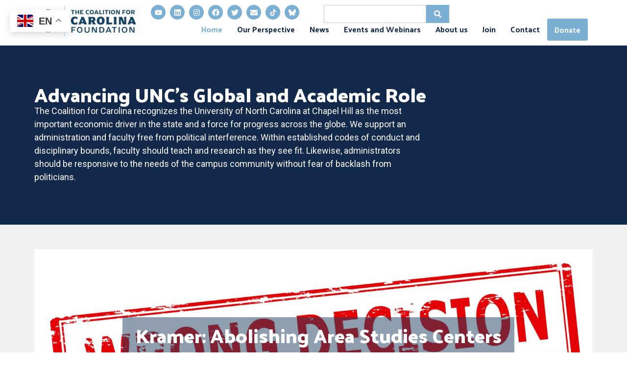

--- FILE ---
content_type: text/html; charset=UTF-8
request_url: https://coalitionforcarolinafoundation.org/
body_size: 20424
content:
<!DOCTYPE html>
<html lang="en-US">
<head>
	<meta charset="UTF-8" />
	<meta name="viewport" content="width=device-width, initial-scale=1" />
	<link rel="profile" href="http://gmpg.org/xfn/11" />
	<link rel="pingback" href="https://coalitionforcarolinafoundation.org/xmlrpc.php" />
	<title>Coalition for Carolina &#8211; We must protect the University of North Carolina at Chapel Hill.</title>
<meta name='robots' content='max-image-preview:large' />
	<style>img:is([sizes="auto" i], [sizes^="auto," i]) { contain-intrinsic-size: 3000px 1500px }</style>
	<link rel='dns-prefetch' href='//www.googletagmanager.com' />
<link rel="alternate" type="application/rss+xml" title="Coalition for Carolina &raquo; Feed" href="https://coalitionforcarolinafoundation.org/feed/" />
<link rel="alternate" type="application/rss+xml" title="Coalition for Carolina &raquo; Comments Feed" href="https://coalitionforcarolinafoundation.org/comments/feed/" />
<script>
window._wpemojiSettings = {"baseUrl":"https:\/\/s.w.org\/images\/core\/emoji\/16.0.1\/72x72\/","ext":".png","svgUrl":"https:\/\/s.w.org\/images\/core\/emoji\/16.0.1\/svg\/","svgExt":".svg","source":{"concatemoji":"https:\/\/coalitionforcarolinafoundation.org\/wp-includes\/js\/wp-emoji-release.min.js?ver=6.8.3"}};
/*! This file is auto-generated */
!function(s,n){var o,i,e;function c(e){try{var t={supportTests:e,timestamp:(new Date).valueOf()};sessionStorage.setItem(o,JSON.stringify(t))}catch(e){}}function p(e,t,n){e.clearRect(0,0,e.canvas.width,e.canvas.height),e.fillText(t,0,0);var t=new Uint32Array(e.getImageData(0,0,e.canvas.width,e.canvas.height).data),a=(e.clearRect(0,0,e.canvas.width,e.canvas.height),e.fillText(n,0,0),new Uint32Array(e.getImageData(0,0,e.canvas.width,e.canvas.height).data));return t.every(function(e,t){return e===a[t]})}function u(e,t){e.clearRect(0,0,e.canvas.width,e.canvas.height),e.fillText(t,0,0);for(var n=e.getImageData(16,16,1,1),a=0;a<n.data.length;a++)if(0!==n.data[a])return!1;return!0}function f(e,t,n,a){switch(t){case"flag":return n(e,"\ud83c\udff3\ufe0f\u200d\u26a7\ufe0f","\ud83c\udff3\ufe0f\u200b\u26a7\ufe0f")?!1:!n(e,"\ud83c\udde8\ud83c\uddf6","\ud83c\udde8\u200b\ud83c\uddf6")&&!n(e,"\ud83c\udff4\udb40\udc67\udb40\udc62\udb40\udc65\udb40\udc6e\udb40\udc67\udb40\udc7f","\ud83c\udff4\u200b\udb40\udc67\u200b\udb40\udc62\u200b\udb40\udc65\u200b\udb40\udc6e\u200b\udb40\udc67\u200b\udb40\udc7f");case"emoji":return!a(e,"\ud83e\udedf")}return!1}function g(e,t,n,a){var r="undefined"!=typeof WorkerGlobalScope&&self instanceof WorkerGlobalScope?new OffscreenCanvas(300,150):s.createElement("canvas"),o=r.getContext("2d",{willReadFrequently:!0}),i=(o.textBaseline="top",o.font="600 32px Arial",{});return e.forEach(function(e){i[e]=t(o,e,n,a)}),i}function t(e){var t=s.createElement("script");t.src=e,t.defer=!0,s.head.appendChild(t)}"undefined"!=typeof Promise&&(o="wpEmojiSettingsSupports",i=["flag","emoji"],n.supports={everything:!0,everythingExceptFlag:!0},e=new Promise(function(e){s.addEventListener("DOMContentLoaded",e,{once:!0})}),new Promise(function(t){var n=function(){try{var e=JSON.parse(sessionStorage.getItem(o));if("object"==typeof e&&"number"==typeof e.timestamp&&(new Date).valueOf()<e.timestamp+604800&&"object"==typeof e.supportTests)return e.supportTests}catch(e){}return null}();if(!n){if("undefined"!=typeof Worker&&"undefined"!=typeof OffscreenCanvas&&"undefined"!=typeof URL&&URL.createObjectURL&&"undefined"!=typeof Blob)try{var e="postMessage("+g.toString()+"("+[JSON.stringify(i),f.toString(),p.toString(),u.toString()].join(",")+"));",a=new Blob([e],{type:"text/javascript"}),r=new Worker(URL.createObjectURL(a),{name:"wpTestEmojiSupports"});return void(r.onmessage=function(e){c(n=e.data),r.terminate(),t(n)})}catch(e){}c(n=g(i,f,p,u))}t(n)}).then(function(e){for(var t in e)n.supports[t]=e[t],n.supports.everything=n.supports.everything&&n.supports[t],"flag"!==t&&(n.supports.everythingExceptFlag=n.supports.everythingExceptFlag&&n.supports[t]);n.supports.everythingExceptFlag=n.supports.everythingExceptFlag&&!n.supports.flag,n.DOMReady=!1,n.readyCallback=function(){n.DOMReady=!0}}).then(function(){return e}).then(function(){var e;n.supports.everything||(n.readyCallback(),(e=n.source||{}).concatemoji?t(e.concatemoji):e.wpemoji&&e.twemoji&&(t(e.twemoji),t(e.wpemoji)))}))}((window,document),window._wpemojiSettings);
</script>
<link rel='stylesheet' id='hfe-widgets-style-css' href='https://coalitionforcarolinafoundation.org/wp-content/plugins/header-footer-elementor/inc/widgets-css/frontend.css?ver=2.7.0' media='all' />
<link rel='stylesheet' id='pa-frontend-css' href='https://coalitionforcarolinafoundation.org/wp-content/uploads/premium-addons-elementor/pa-frontend-e51a90cca.min.css?ver=1769048479' media='all' />
<style id='wp-emoji-styles-inline-css'>

	img.wp-smiley, img.emoji {
		display: inline !important;
		border: none !important;
		box-shadow: none !important;
		height: 1em !important;
		width: 1em !important;
		margin: 0 0.07em !important;
		vertical-align: -0.1em !important;
		background: none !important;
		padding: 0 !important;
	}
</style>
<style id='global-styles-inline-css'>
:root{--wp--preset--aspect-ratio--square: 1;--wp--preset--aspect-ratio--4-3: 4/3;--wp--preset--aspect-ratio--3-4: 3/4;--wp--preset--aspect-ratio--3-2: 3/2;--wp--preset--aspect-ratio--2-3: 2/3;--wp--preset--aspect-ratio--16-9: 16/9;--wp--preset--aspect-ratio--9-16: 9/16;--wp--preset--color--black: #000000;--wp--preset--color--cyan-bluish-gray: #abb8c3;--wp--preset--color--white: #ffffff;--wp--preset--color--pale-pink: #f78da7;--wp--preset--color--vivid-red: #cf2e2e;--wp--preset--color--luminous-vivid-orange: #ff6900;--wp--preset--color--luminous-vivid-amber: #fcb900;--wp--preset--color--light-green-cyan: #7bdcb5;--wp--preset--color--vivid-green-cyan: #00d084;--wp--preset--color--pale-cyan-blue: #8ed1fc;--wp--preset--color--vivid-cyan-blue: #0693e3;--wp--preset--color--vivid-purple: #9b51e0;--wp--preset--gradient--vivid-cyan-blue-to-vivid-purple: linear-gradient(135deg,rgba(6,147,227,1) 0%,rgb(155,81,224) 100%);--wp--preset--gradient--light-green-cyan-to-vivid-green-cyan: linear-gradient(135deg,rgb(122,220,180) 0%,rgb(0,208,130) 100%);--wp--preset--gradient--luminous-vivid-amber-to-luminous-vivid-orange: linear-gradient(135deg,rgba(252,185,0,1) 0%,rgba(255,105,0,1) 100%);--wp--preset--gradient--luminous-vivid-orange-to-vivid-red: linear-gradient(135deg,rgba(255,105,0,1) 0%,rgb(207,46,46) 100%);--wp--preset--gradient--very-light-gray-to-cyan-bluish-gray: linear-gradient(135deg,rgb(238,238,238) 0%,rgb(169,184,195) 100%);--wp--preset--gradient--cool-to-warm-spectrum: linear-gradient(135deg,rgb(74,234,220) 0%,rgb(151,120,209) 20%,rgb(207,42,186) 40%,rgb(238,44,130) 60%,rgb(251,105,98) 80%,rgb(254,248,76) 100%);--wp--preset--gradient--blush-light-purple: linear-gradient(135deg,rgb(255,206,236) 0%,rgb(152,150,240) 100%);--wp--preset--gradient--blush-bordeaux: linear-gradient(135deg,rgb(254,205,165) 0%,rgb(254,45,45) 50%,rgb(107,0,62) 100%);--wp--preset--gradient--luminous-dusk: linear-gradient(135deg,rgb(255,203,112) 0%,rgb(199,81,192) 50%,rgb(65,88,208) 100%);--wp--preset--gradient--pale-ocean: linear-gradient(135deg,rgb(255,245,203) 0%,rgb(182,227,212) 50%,rgb(51,167,181) 100%);--wp--preset--gradient--electric-grass: linear-gradient(135deg,rgb(202,248,128) 0%,rgb(113,206,126) 100%);--wp--preset--gradient--midnight: linear-gradient(135deg,rgb(2,3,129) 0%,rgb(40,116,252) 100%);--wp--preset--font-size--small: 13px;--wp--preset--font-size--medium: 20px;--wp--preset--font-size--large: 36px;--wp--preset--font-size--x-large: 42px;--wp--preset--spacing--20: 0.44rem;--wp--preset--spacing--30: 0.67rem;--wp--preset--spacing--40: 1rem;--wp--preset--spacing--50: 1.5rem;--wp--preset--spacing--60: 2.25rem;--wp--preset--spacing--70: 3.38rem;--wp--preset--spacing--80: 5.06rem;--wp--preset--shadow--natural: 6px 6px 9px rgba(0, 0, 0, 0.2);--wp--preset--shadow--deep: 12px 12px 50px rgba(0, 0, 0, 0.4);--wp--preset--shadow--sharp: 6px 6px 0px rgba(0, 0, 0, 0.2);--wp--preset--shadow--outlined: 6px 6px 0px -3px rgba(255, 255, 255, 1), 6px 6px rgba(0, 0, 0, 1);--wp--preset--shadow--crisp: 6px 6px 0px rgba(0, 0, 0, 1);}:root { --wp--style--global--content-size: 800px;--wp--style--global--wide-size: 1200px; }:where(body) { margin: 0; }.wp-site-blocks > .alignleft { float: left; margin-right: 2em; }.wp-site-blocks > .alignright { float: right; margin-left: 2em; }.wp-site-blocks > .aligncenter { justify-content: center; margin-left: auto; margin-right: auto; }:where(.wp-site-blocks) > * { margin-block-start: 24px; margin-block-end: 0; }:where(.wp-site-blocks) > :first-child { margin-block-start: 0; }:where(.wp-site-blocks) > :last-child { margin-block-end: 0; }:root { --wp--style--block-gap: 24px; }:root :where(.is-layout-flow) > :first-child{margin-block-start: 0;}:root :where(.is-layout-flow) > :last-child{margin-block-end: 0;}:root :where(.is-layout-flow) > *{margin-block-start: 24px;margin-block-end: 0;}:root :where(.is-layout-constrained) > :first-child{margin-block-start: 0;}:root :where(.is-layout-constrained) > :last-child{margin-block-end: 0;}:root :where(.is-layout-constrained) > *{margin-block-start: 24px;margin-block-end: 0;}:root :where(.is-layout-flex){gap: 24px;}:root :where(.is-layout-grid){gap: 24px;}.is-layout-flow > .alignleft{float: left;margin-inline-start: 0;margin-inline-end: 2em;}.is-layout-flow > .alignright{float: right;margin-inline-start: 2em;margin-inline-end: 0;}.is-layout-flow > .aligncenter{margin-left: auto !important;margin-right: auto !important;}.is-layout-constrained > .alignleft{float: left;margin-inline-start: 0;margin-inline-end: 2em;}.is-layout-constrained > .alignright{float: right;margin-inline-start: 2em;margin-inline-end: 0;}.is-layout-constrained > .aligncenter{margin-left: auto !important;margin-right: auto !important;}.is-layout-constrained > :where(:not(.alignleft):not(.alignright):not(.alignfull)){max-width: var(--wp--style--global--content-size);margin-left: auto !important;margin-right: auto !important;}.is-layout-constrained > .alignwide{max-width: var(--wp--style--global--wide-size);}body .is-layout-flex{display: flex;}.is-layout-flex{flex-wrap: wrap;align-items: center;}.is-layout-flex > :is(*, div){margin: 0;}body .is-layout-grid{display: grid;}.is-layout-grid > :is(*, div){margin: 0;}body{padding-top: 0px;padding-right: 0px;padding-bottom: 0px;padding-left: 0px;}a:where(:not(.wp-element-button)){text-decoration: underline;}:root :where(.wp-element-button, .wp-block-button__link){background-color: #32373c;border-width: 0;color: #fff;font-family: inherit;font-size: inherit;line-height: inherit;padding: calc(0.667em + 2px) calc(1.333em + 2px);text-decoration: none;}.has-black-color{color: var(--wp--preset--color--black) !important;}.has-cyan-bluish-gray-color{color: var(--wp--preset--color--cyan-bluish-gray) !important;}.has-white-color{color: var(--wp--preset--color--white) !important;}.has-pale-pink-color{color: var(--wp--preset--color--pale-pink) !important;}.has-vivid-red-color{color: var(--wp--preset--color--vivid-red) !important;}.has-luminous-vivid-orange-color{color: var(--wp--preset--color--luminous-vivid-orange) !important;}.has-luminous-vivid-amber-color{color: var(--wp--preset--color--luminous-vivid-amber) !important;}.has-light-green-cyan-color{color: var(--wp--preset--color--light-green-cyan) !important;}.has-vivid-green-cyan-color{color: var(--wp--preset--color--vivid-green-cyan) !important;}.has-pale-cyan-blue-color{color: var(--wp--preset--color--pale-cyan-blue) !important;}.has-vivid-cyan-blue-color{color: var(--wp--preset--color--vivid-cyan-blue) !important;}.has-vivid-purple-color{color: var(--wp--preset--color--vivid-purple) !important;}.has-black-background-color{background-color: var(--wp--preset--color--black) !important;}.has-cyan-bluish-gray-background-color{background-color: var(--wp--preset--color--cyan-bluish-gray) !important;}.has-white-background-color{background-color: var(--wp--preset--color--white) !important;}.has-pale-pink-background-color{background-color: var(--wp--preset--color--pale-pink) !important;}.has-vivid-red-background-color{background-color: var(--wp--preset--color--vivid-red) !important;}.has-luminous-vivid-orange-background-color{background-color: var(--wp--preset--color--luminous-vivid-orange) !important;}.has-luminous-vivid-amber-background-color{background-color: var(--wp--preset--color--luminous-vivid-amber) !important;}.has-light-green-cyan-background-color{background-color: var(--wp--preset--color--light-green-cyan) !important;}.has-vivid-green-cyan-background-color{background-color: var(--wp--preset--color--vivid-green-cyan) !important;}.has-pale-cyan-blue-background-color{background-color: var(--wp--preset--color--pale-cyan-blue) !important;}.has-vivid-cyan-blue-background-color{background-color: var(--wp--preset--color--vivid-cyan-blue) !important;}.has-vivid-purple-background-color{background-color: var(--wp--preset--color--vivid-purple) !important;}.has-black-border-color{border-color: var(--wp--preset--color--black) !important;}.has-cyan-bluish-gray-border-color{border-color: var(--wp--preset--color--cyan-bluish-gray) !important;}.has-white-border-color{border-color: var(--wp--preset--color--white) !important;}.has-pale-pink-border-color{border-color: var(--wp--preset--color--pale-pink) !important;}.has-vivid-red-border-color{border-color: var(--wp--preset--color--vivid-red) !important;}.has-luminous-vivid-orange-border-color{border-color: var(--wp--preset--color--luminous-vivid-orange) !important;}.has-luminous-vivid-amber-border-color{border-color: var(--wp--preset--color--luminous-vivid-amber) !important;}.has-light-green-cyan-border-color{border-color: var(--wp--preset--color--light-green-cyan) !important;}.has-vivid-green-cyan-border-color{border-color: var(--wp--preset--color--vivid-green-cyan) !important;}.has-pale-cyan-blue-border-color{border-color: var(--wp--preset--color--pale-cyan-blue) !important;}.has-vivid-cyan-blue-border-color{border-color: var(--wp--preset--color--vivid-cyan-blue) !important;}.has-vivid-purple-border-color{border-color: var(--wp--preset--color--vivid-purple) !important;}.has-vivid-cyan-blue-to-vivid-purple-gradient-background{background: var(--wp--preset--gradient--vivid-cyan-blue-to-vivid-purple) !important;}.has-light-green-cyan-to-vivid-green-cyan-gradient-background{background: var(--wp--preset--gradient--light-green-cyan-to-vivid-green-cyan) !important;}.has-luminous-vivid-amber-to-luminous-vivid-orange-gradient-background{background: var(--wp--preset--gradient--luminous-vivid-amber-to-luminous-vivid-orange) !important;}.has-luminous-vivid-orange-to-vivid-red-gradient-background{background: var(--wp--preset--gradient--luminous-vivid-orange-to-vivid-red) !important;}.has-very-light-gray-to-cyan-bluish-gray-gradient-background{background: var(--wp--preset--gradient--very-light-gray-to-cyan-bluish-gray) !important;}.has-cool-to-warm-spectrum-gradient-background{background: var(--wp--preset--gradient--cool-to-warm-spectrum) !important;}.has-blush-light-purple-gradient-background{background: var(--wp--preset--gradient--blush-light-purple) !important;}.has-blush-bordeaux-gradient-background{background: var(--wp--preset--gradient--blush-bordeaux) !important;}.has-luminous-dusk-gradient-background{background: var(--wp--preset--gradient--luminous-dusk) !important;}.has-pale-ocean-gradient-background{background: var(--wp--preset--gradient--pale-ocean) !important;}.has-electric-grass-gradient-background{background: var(--wp--preset--gradient--electric-grass) !important;}.has-midnight-gradient-background{background: var(--wp--preset--gradient--midnight) !important;}.has-small-font-size{font-size: var(--wp--preset--font-size--small) !important;}.has-medium-font-size{font-size: var(--wp--preset--font-size--medium) !important;}.has-large-font-size{font-size: var(--wp--preset--font-size--large) !important;}.has-x-large-font-size{font-size: var(--wp--preset--font-size--x-large) !important;}
:root :where(.wp-block-pullquote){font-size: 1.5em;line-height: 1.6;}
</style>
<link rel='stylesheet' id='hfe-style-css' href='https://coalitionforcarolinafoundation.org/wp-content/plugins/header-footer-elementor/assets/css/header-footer-elementor.css?ver=2.7.0' media='all' />
<link rel='stylesheet' id='elementor-frontend-css' href='https://coalitionforcarolinafoundation.org/wp-content/plugins/elementor/assets/css/frontend.min.css?ver=3.33.1' media='all' />
<link rel='stylesheet' id='elementor-post-6-css' href='https://coalitionforcarolinafoundation.org/wp-content/uploads/elementor/css/post-6.css?ver=1763759116' media='all' />
<link rel='stylesheet' id='widget-heading-css' href='https://coalitionforcarolinafoundation.org/wp-content/plugins/elementor/assets/css/widget-heading.min.css?ver=3.33.1' media='all' />
<link rel='stylesheet' id='font-awesome-5-all-css' href='https://coalitionforcarolinafoundation.org/wp-content/plugins/elementor/assets/lib/font-awesome/css/all.min.css?ver=4.11.48' media='all' />
<link rel='stylesheet' id='pa-slick-css' href='https://coalitionforcarolinafoundation.org/wp-content/plugins/premium-addons-for-elementor/assets/frontend/min-css/slick.min.css?ver=4.11.48' media='all' />
<link rel='stylesheet' id='widget-divider-css' href='https://coalitionforcarolinafoundation.org/wp-content/plugins/elementor/assets/css/widget-divider.min.css?ver=3.33.1' media='all' />
<link rel='stylesheet' id='widget-video-css' href='https://coalitionforcarolinafoundation.org/wp-content/plugins/elementor/assets/css/widget-video.min.css?ver=3.33.1' media='all' />
<link rel='stylesheet' id='elementor-post-1557-css' href='https://coalitionforcarolinafoundation.org/wp-content/uploads/elementor/css/post-1557.css?ver=1763759117' media='all' />
<link rel='stylesheet' id='elementor-post-7-css' href='https://coalitionforcarolinafoundation.org/wp-content/uploads/elementor/css/post-7.css?ver=1763759117' media='all' />
<link rel='stylesheet' id='elementor-post-1627-css' href='https://coalitionforcarolinafoundation.org/wp-content/uploads/elementor/css/post-1627.css?ver=1763759118' media='all' />
<link rel='stylesheet' id='hello-elementor-css' href='https://coalitionforcarolinafoundation.org/wp-content/themes/hello-elementor/assets/css/reset.css?ver=3.4.5' media='all' />
<link rel='stylesheet' id='hello-elementor-theme-style-css' href='https://coalitionforcarolinafoundation.org/wp-content/themes/hello-elementor/assets/css/theme.css?ver=3.4.5' media='all' />
<link rel='stylesheet' id='hello-elementor-header-footer-css' href='https://coalitionforcarolinafoundation.org/wp-content/themes/hello-elementor/assets/css/header-footer.css?ver=3.4.5' media='all' />
<link rel='stylesheet' id='hfe-elementor-icons-css' href='https://coalitionforcarolinafoundation.org/wp-content/plugins/elementor/assets/lib/eicons/css/elementor-icons.min.css?ver=5.34.0' media='all' />
<link rel='stylesheet' id='hfe-icons-list-css' href='https://coalitionforcarolinafoundation.org/wp-content/plugins/elementor/assets/css/widget-icon-list.min.css?ver=3.24.3' media='all' />
<link rel='stylesheet' id='hfe-social-icons-css' href='https://coalitionforcarolinafoundation.org/wp-content/plugins/elementor/assets/css/widget-social-icons.min.css?ver=3.24.0' media='all' />
<link rel='stylesheet' id='hfe-social-share-icons-brands-css' href='https://coalitionforcarolinafoundation.org/wp-content/plugins/elementor/assets/lib/font-awesome/css/brands.css?ver=5.15.3' media='all' />
<link rel='stylesheet' id='hfe-social-share-icons-fontawesome-css' href='https://coalitionforcarolinafoundation.org/wp-content/plugins/elementor/assets/lib/font-awesome/css/fontawesome.css?ver=5.15.3' media='all' />
<link rel='stylesheet' id='hfe-nav-menu-icons-css' href='https://coalitionforcarolinafoundation.org/wp-content/plugins/elementor/assets/lib/font-awesome/css/solid.css?ver=5.15.3' media='all' />
<link rel='stylesheet' id='elementor-gf-roboto-css' href='https://fonts.googleapis.com/css?family=Roboto:100,100italic,200,200italic,300,300italic,400,400italic,500,500italic,600,600italic,700,700italic,800,800italic,900,900italic&#038;display=swap' media='all' />
<link rel='stylesheet' id='elementor-gf-robotoslab-css' href='https://fonts.googleapis.com/css?family=Roboto+Slab:100,100italic,200,200italic,300,300italic,400,400italic,500,500italic,600,600italic,700,700italic,800,800italic,900,900italic&#038;display=swap' media='all' />
<link rel='stylesheet' id='elementor-gf-palanquindark-css' href='https://fonts.googleapis.com/css?family=Palanquin+Dark:100,100italic,200,200italic,300,300italic,400,400italic,500,500italic,600,600italic,700,700italic,800,800italic,900,900italic&#038;display=swap' media='all' />
<link rel='stylesheet' id='elementor-gf-palanquin-css' href='https://fonts.googleapis.com/css?family=Palanquin:100,100italic,200,200italic,300,300italic,400,400italic,500,500italic,600,600italic,700,700italic,800,800italic,900,900italic&#038;display=swap' media='all' />
<script src="https://coalitionforcarolinafoundation.org/wp-includes/js/jquery/jquery.min.js?ver=3.7.1" id="jquery-core-js"></script>
<script src="https://coalitionforcarolinafoundation.org/wp-includes/js/jquery/jquery-migrate.min.js?ver=3.4.1" id="jquery-migrate-js"></script>
<script id="jquery-js-after">
!function($){"use strict";$(document).ready(function(){$(this).scrollTop()>100&&$(".hfe-scroll-to-top-wrap").removeClass("hfe-scroll-to-top-hide"),$(window).scroll(function(){$(this).scrollTop()<100?$(".hfe-scroll-to-top-wrap").fadeOut(300):$(".hfe-scroll-to-top-wrap").fadeIn(300)}),$(".hfe-scroll-to-top-wrap").on("click",function(){$("html, body").animate({scrollTop:0},300);return!1})})}(jQuery);
!function($){'use strict';$(document).ready(function(){var bar=$('.hfe-reading-progress-bar');if(!bar.length)return;$(window).on('scroll',function(){var s=$(window).scrollTop(),d=$(document).height()-$(window).height(),p=d? s/d*100:0;bar.css('width',p+'%')});});}(jQuery);
</script>

<!-- Google tag (gtag.js) snippet added by Site Kit -->
<!-- Google Analytics snippet added by Site Kit -->
<script src="https://www.googletagmanager.com/gtag/js?id=G-RYZ9YZ5DKV" id="google_gtagjs-js" async></script>
<script id="google_gtagjs-js-after">
window.dataLayer = window.dataLayer || [];function gtag(){dataLayer.push(arguments);}
gtag("set","linker",{"domains":["coalitionforcarolinafoundation.org"]});
gtag("js", new Date());
gtag("set", "developer_id.dZTNiMT", true);
gtag("config", "G-RYZ9YZ5DKV");
 window._googlesitekit = window._googlesitekit || {}; window._googlesitekit.throttledEvents = []; window._googlesitekit.gtagEvent = (name, data) => { var key = JSON.stringify( { name, data } ); if ( !! window._googlesitekit.throttledEvents[ key ] ) { return; } window._googlesitekit.throttledEvents[ key ] = true; setTimeout( () => { delete window._googlesitekit.throttledEvents[ key ]; }, 5 ); gtag( "event", name, { ...data, event_source: "site-kit" } ); };
</script>
<link rel="https://api.w.org/" href="https://coalitionforcarolinafoundation.org/wp-json/" /><link rel="alternate" title="JSON" type="application/json" href="https://coalitionforcarolinafoundation.org/wp-json/wp/v2/pages/1557" /><link rel="EditURI" type="application/rsd+xml" title="RSD" href="https://coalitionforcarolinafoundation.org/xmlrpc.php?rsd" />
<meta name="generator" content="WordPress 6.8.3" />
<link rel="canonical" href="https://coalitionforcarolinafoundation.org/" />
<link rel='shortlink' href='https://coalitionforcarolinafoundation.org/' />
<link rel="alternate" title="oEmbed (JSON)" type="application/json+oembed" href="https://coalitionforcarolinafoundation.org/wp-json/oembed/1.0/embed?url=https%3A%2F%2Fcoalitionforcarolinafoundation.org%2F" />
<link rel="alternate" title="oEmbed (XML)" type="text/xml+oembed" href="https://coalitionforcarolinafoundation.org/wp-json/oembed/1.0/embed?url=https%3A%2F%2Fcoalitionforcarolinafoundation.org%2F&#038;format=xml" />
<meta name="generator" content="Site Kit by Google 1.166.0" /><meta name="google-site-verification" content="xqf6HMNTKQzvCGyhKgwGm4wv1hoGoOQ99OmXxbyYAko"><meta name="generator" content="Elementor 3.33.1; features: e_font_icon_svg, additional_custom_breakpoints; settings: css_print_method-external, google_font-enabled, font_display-swap">
			<style>
				.e-con.e-parent:nth-of-type(n+4):not(.e-lazyloaded):not(.e-no-lazyload),
				.e-con.e-parent:nth-of-type(n+4):not(.e-lazyloaded):not(.e-no-lazyload) * {
					background-image: none !important;
				}
				@media screen and (max-height: 1024px) {
					.e-con.e-parent:nth-of-type(n+3):not(.e-lazyloaded):not(.e-no-lazyload),
					.e-con.e-parent:nth-of-type(n+3):not(.e-lazyloaded):not(.e-no-lazyload) * {
						background-image: none !important;
					}
				}
				@media screen and (max-height: 640px) {
					.e-con.e-parent:nth-of-type(n+2):not(.e-lazyloaded):not(.e-no-lazyload),
					.e-con.e-parent:nth-of-type(n+2):not(.e-lazyloaded):not(.e-no-lazyload) * {
						background-image: none !important;
					}
				}
			</style>
			<link rel="icon" href="https://coalitionforcarolinafoundation.org/wp-content/uploads/2025/09/cropped-logo-3-32x32.png" sizes="32x32" />
<link rel="icon" href="https://coalitionforcarolinafoundation.org/wp-content/uploads/2025/09/cropped-logo-3-192x192.png" sizes="192x192" />
<link rel="apple-touch-icon" href="https://coalitionforcarolinafoundation.org/wp-content/uploads/2025/09/cropped-logo-3-180x180.png" />
<meta name="msapplication-TileImage" content="https://coalitionforcarolinafoundation.org/wp-content/uploads/2025/09/cropped-logo-3-270x270.png" />
		<style id="wp-custom-css">
			.nf-form-fields-required {
    display: none;
}
.col-sm-12.news-grid {
    width: 100%;
	 font-family: 'Palanquin Dark', sans-serif;
}
.page-id-474 .element-item.rocks {
    background: #fff;
    margin-bottom: 20px;
    padding: 20px !important;
    margin: 20px 0 !important;
    border-bottom: 10px solid #A2D3EF !important;
}
input#nf-field-4 {
    padding: 20px !important;
    height: auto;
    line-height: 1;
}

.news-grid button {
    text-transform: uppercase;
    color: white;
}
a.link.btn.btn-primary{
	background: var( --e-global-color-primary ) ;
	color: #fff;
	padding: 10px 20px;
	margin: 10px 0;
    display: inline-block;
}
.news-grid  button{
	text-transform: uppercase
}
.news-grid button.button:not(.is-checked) {
    background: none;
	color: var( --e-global-color-primary ) ;
}
.element-item.rocks h3.category {
    font-size: 16px;
    text-transform: uppercase;
	color: var( --e-global-color-primary ) 
}
.nf-form-content button, .nf-form-content input[type=button], .nf-form-content input[type=submit]{
	background-color: var( --e-global-color-primary ) !important;
	padding: 20px 30px !important
}
.elementor-widget-text-editor a{
	color: inherit
}
.nf-form-content textarea.ninja-forms-field {
    height: 100px !important;
}
main#content{
	 font-family: 'Palanquin Dark', sans-serif;
	color: var( --e-global-color-text )
}
[type=button], [type=submit], button{
	border: none;
	background: var( --e-global-color-primary )
}
.comment-form label {
    margin-bottom: 10px;
}
.post .wp-post-image {
    margin-bottom: 20px;
	width: 100%;
	display: block
}
figure.wp-block-image.size-large img {
    width: 100%;
}
.page-content a{
	color: #6699CC
}
.post .entry-title a{
	color: inherit
}
input[type=date], input[type=email], input[type=number], input[type=password], input[type=search], input[type=tel], input[type=text], input[type=url], select, textarea {
    border: 1px solid #d0cdcd;
    border-radius: 0;
    padding: 10px 20px;
}
.custom-sidebar h5 {
    background: #e7f3fb;
    padding: 20px 20px 0;
    text-align: center;
    font-family: 'Palanquin Dark', sans-serif;
}
.custom-sidebar .elementor-widget-container {
    background: #E7F3FB;
}
.custom-sidebar select {
    margin: 20px;
    width: calc(100% - 40px);
    border: none;
		font-family: 'Palanquin', sans-serif
}
.custom-sidebar ul{
	padding: 20px;
}
li.recentcomments {
    list-style: none;
} li.recentcomments a{
	color: inherit;
	font-family: 'Palanquin', sans-serif
}
.premium-blog-pagination-container {
	margin-top: 50px;
    text-align: left !important;
}
 .premium-blog-thumb-effect-wrapper {
    min-width: 222px;
}
.premium-blog-post-container.premium-blog-skin-banner .premium-blog-content-wrapper{
	height: 100%
}
.hero-section .premium-blog-inner-container{
	background:rgba(32, 65, 97, 0.5);
	padding: 5px 20px;
	max-width: 800px;
	margin: 0 auto;
}
.premium-search__btn {
    border: none;
	border-radius: 0
}
.premium-blog-entry-meta i{
	display: none;
}
.premium-blog-post-time.premium-blog-meta-data:before{
	content: "Posted on ";
	display: inline;
}
.row, .checkbox-row{
	display: flex;
	margin: 0 -15px 15px;
}
.col-md-6{
	width: 50%;
	padding: 0 15px;
}
.checkbox-row{
	padding: 0 15px;
}
.checkbox-row>strong{
	width: 60%;
	display: block;
}
.checkbox-row ul{
	list-style: none;
	margin: 0;
    width: 40%;
    display: flex;
    column-gap: 15px;
	justify-content: end;
}
.mc-field-group label{
	margin-bottom: 20px;
		margin-bottom: 10px;
    font-size: 18px;
    font-weight: 400;
color: #13294b;

}
.mc-field-group input{
	border: none;
	border-radius: 5px;
		font-family: inherit
}
.mc-field-group.checkbox-row input {
    float: left;
    margin: 5px 5px 0 0;
}
input#mc-embedded-subscribe{
	border: none;
	background: var( --e-global-color-primary );
	margin: 0 auto;
	display: block;
	max-width: 150px;
	font-family: inherit;
		color: white;
}
.dual-heading small{
	display: block;
	font-style: italic;
	text-transform: none;
	font-weight: 400
}
.footer-nav p {
    margin-bottom: 5px;
}
footer figure.elementor-image-box-img img {
    height: 47px;
    width: auto !important;
}
.premium-blog-post-container .premium-blog-content-wrapper {
    padding: 10px 10px 10px 30px !important;
}
i.fas.fa-arrow-right {
    display: inline-block;
       padding: 17px;
	    color: white;
    background-image: url(/wp-content/uploads/2024/10/arrow-next.svg);
    background-size: contain;
    background-repeat: no-repeat;
}
.news-grid .button-group.filters-button-group {
    margin-bottom: 40px;
}
.news-grid .element-item {
    padding: 0 0 50px;
    margin: 0 0 50px;
	border-bottom: 1px solid #CBCBCB
}
h3.category {
    color: #999999;
    font-size: 18px;
    text-transform: uppercase;
}
[type=button]:focus, [type=button]:hover, [type=submit]:focus, [type=submit]:hover, button:focus, button:hover {
    background-color: #a2d3ef;
}
@media screen and (max-width: 768px){
	.col-md-6{
	width: 100%;
		margin-bottom: 10px;
}
	.row, .checkbox-row {
    display: flex;
    margin: 0 -15px 15px;
    flex-wrap: wrap;
}
	.checkbox-row ul{
		width: 42%;
	}
	.checkbox-row>strong {
    width: 58%;
}
	h1.entry-title {
    font-size: 30px;
}
.news-grid {
    width: calc(100% - 30px);
}
	h1.title {
    font-size: 30px;
}
	nav.hfe-nav-menu__layout-horizontal.hfe-nav-menu__submenu-arrow.hfe-dropdown.menu-is-active {
    margin-top: 10px;
}
	h2.premium-blog-entry-title a {
    font-size: 35px !important;
}
}		</style>
		</head>

<body class="home wp-singular page-template page-template-elementor_header_footer page page-id-1557 wp-custom-logo wp-embed-responsive wp-theme-hello-elementor ehf-header ehf-footer ehf-template-hello-elementor ehf-stylesheet-hello-elementor hello-elementor-default elementor-default elementor-template-full-width elementor-kit-6 elementor-page elementor-page-1557">
<div id="page" class="hfeed site">

		<header id="masthead" itemscope="itemscope" itemtype="https://schema.org/WPHeader">
			<p class="main-title bhf-hidden" itemprop="headline"><a href="https://coalitionforcarolinafoundation.org" title="Coalition for Carolina" rel="home">Coalition for Carolina</a></p>
					<div data-elementor-type="wp-post" data-elementor-id="7" class="elementor elementor-7">
				<div class="elementor-element elementor-element-de1da26 e-flex e-con-boxed e-con e-parent" data-id="de1da26" data-element_type="container" data-settings="{&quot;background_background&quot;:&quot;classic&quot;}">
					<div class="e-con-inner">
		<div class="elementor-element elementor-element-55e566e e-con-full e-flex e-con e-child" data-id="55e566e" data-element_type="container">
				<div class="elementor-element elementor-element-57a51bb elementor-widget elementor-widget-site-logo" data-id="57a51bb" data-element_type="widget" data-settings="{&quot;align&quot;:&quot;center&quot;,&quot;width&quot;:{&quot;unit&quot;:&quot;%&quot;,&quot;size&quot;:&quot;&quot;,&quot;sizes&quot;:[]},&quot;width_tablet&quot;:{&quot;unit&quot;:&quot;%&quot;,&quot;size&quot;:&quot;&quot;,&quot;sizes&quot;:[]},&quot;width_mobile&quot;:{&quot;unit&quot;:&quot;%&quot;,&quot;size&quot;:&quot;&quot;,&quot;sizes&quot;:[]},&quot;space&quot;:{&quot;unit&quot;:&quot;%&quot;,&quot;size&quot;:&quot;&quot;,&quot;sizes&quot;:[]},&quot;space_tablet&quot;:{&quot;unit&quot;:&quot;%&quot;,&quot;size&quot;:&quot;&quot;,&quot;sizes&quot;:[]},&quot;space_mobile&quot;:{&quot;unit&quot;:&quot;%&quot;,&quot;size&quot;:&quot;&quot;,&quot;sizes&quot;:[]},&quot;image_border_radius&quot;:{&quot;unit&quot;:&quot;px&quot;,&quot;top&quot;:&quot;&quot;,&quot;right&quot;:&quot;&quot;,&quot;bottom&quot;:&quot;&quot;,&quot;left&quot;:&quot;&quot;,&quot;isLinked&quot;:true},&quot;image_border_radius_tablet&quot;:{&quot;unit&quot;:&quot;px&quot;,&quot;top&quot;:&quot;&quot;,&quot;right&quot;:&quot;&quot;,&quot;bottom&quot;:&quot;&quot;,&quot;left&quot;:&quot;&quot;,&quot;isLinked&quot;:true},&quot;image_border_radius_mobile&quot;:{&quot;unit&quot;:&quot;px&quot;,&quot;top&quot;:&quot;&quot;,&quot;right&quot;:&quot;&quot;,&quot;bottom&quot;:&quot;&quot;,&quot;left&quot;:&quot;&quot;,&quot;isLinked&quot;:true},&quot;caption_padding&quot;:{&quot;unit&quot;:&quot;px&quot;,&quot;top&quot;:&quot;&quot;,&quot;right&quot;:&quot;&quot;,&quot;bottom&quot;:&quot;&quot;,&quot;left&quot;:&quot;&quot;,&quot;isLinked&quot;:true},&quot;caption_padding_tablet&quot;:{&quot;unit&quot;:&quot;px&quot;,&quot;top&quot;:&quot;&quot;,&quot;right&quot;:&quot;&quot;,&quot;bottom&quot;:&quot;&quot;,&quot;left&quot;:&quot;&quot;,&quot;isLinked&quot;:true},&quot;caption_padding_mobile&quot;:{&quot;unit&quot;:&quot;px&quot;,&quot;top&quot;:&quot;&quot;,&quot;right&quot;:&quot;&quot;,&quot;bottom&quot;:&quot;&quot;,&quot;left&quot;:&quot;&quot;,&quot;isLinked&quot;:true},&quot;caption_space&quot;:{&quot;unit&quot;:&quot;px&quot;,&quot;size&quot;:0,&quot;sizes&quot;:[]},&quot;caption_space_tablet&quot;:{&quot;unit&quot;:&quot;px&quot;,&quot;size&quot;:&quot;&quot;,&quot;sizes&quot;:[]},&quot;caption_space_mobile&quot;:{&quot;unit&quot;:&quot;px&quot;,&quot;size&quot;:&quot;&quot;,&quot;sizes&quot;:[]}}" data-widget_type="site-logo.default">
				<div class="elementor-widget-container">
							<div class="hfe-site-logo">
													<a data-elementor-open-lightbox=""  class='elementor-clickable' href="https://coalitionforcarolinafoundation.org">
							<div class="hfe-site-logo-set">           
				<div class="hfe-site-logo-container">
									<img class="hfe-site-logo-img elementor-animation-"  src="https://coalitionforcarolinafoundation.org/wp-content/uploads/2024/10/logo.png" alt="default-logo"/>
				</div>
			</div>
							</a>
						</div>  
							</div>
				</div>
				</div>
		<div class="elementor-element elementor-element-25ad435 e-con-full e-flex e-con e-child" data-id="25ad435" data-element_type="container">
		<div class="elementor-element elementor-element-eee1c99 e-con-full elementor-hidden-tablet elementor-hidden-mobile e-flex e-con e-child" data-id="eee1c99" data-element_type="container">
				<div class="elementor-element elementor-element-75870fc elementor-shape-rounded elementor-grid-0 e-grid-align-center elementor-widget elementor-widget-social-icons" data-id="75870fc" data-element_type="widget" data-widget_type="social-icons.default">
				<div class="elementor-widget-container">
							<div class="elementor-social-icons-wrapper elementor-grid" role="list">
							<span class="elementor-grid-item" role="listitem">
					<a class="elementor-icon elementor-social-icon elementor-social-icon-youtube elementor-repeater-item-17f7e36" href="https://www.youtube.com/channel/UC6uLLik4JfNsOs7qBVUyWYQ" target="_blank">
						<span class="elementor-screen-only">Youtube</span>
						<svg aria-hidden="true" class="e-font-icon-svg e-fab-youtube" viewBox="0 0 576 512" xmlns="http://www.w3.org/2000/svg"><path d="M549.655 124.083c-6.281-23.65-24.787-42.276-48.284-48.597C458.781 64 288 64 288 64S117.22 64 74.629 75.486c-23.497 6.322-42.003 24.947-48.284 48.597-11.412 42.867-11.412 132.305-11.412 132.305s0 89.438 11.412 132.305c6.281 23.65 24.787 41.5 48.284 47.821C117.22 448 288 448 288 448s170.78 0 213.371-11.486c23.497-6.321 42.003-24.171 48.284-47.821 11.412-42.867 11.412-132.305 11.412-132.305s0-89.438-11.412-132.305zm-317.51 213.508V175.185l142.739 81.205-142.739 81.201z"></path></svg>					</a>
				</span>
							<span class="elementor-grid-item" role="listitem">
					<a class="elementor-icon elementor-social-icon elementor-social-icon-linkedin elementor-repeater-item-92fdd07" href="https://www.linkedin.com/company/coalition-for-carolina" target="_blank">
						<span class="elementor-screen-only">Linkedin</span>
						<svg aria-hidden="true" class="e-font-icon-svg e-fab-linkedin" viewBox="0 0 448 512" xmlns="http://www.w3.org/2000/svg"><path d="M416 32H31.9C14.3 32 0 46.5 0 64.3v383.4C0 465.5 14.3 480 31.9 480H416c17.6 0 32-14.5 32-32.3V64.3c0-17.8-14.4-32.3-32-32.3zM135.4 416H69V202.2h66.5V416zm-33.2-243c-21.3 0-38.5-17.3-38.5-38.5S80.9 96 102.2 96c21.2 0 38.5 17.3 38.5 38.5 0 21.3-17.2 38.5-38.5 38.5zm282.1 243h-66.4V312c0-24.8-.5-56.7-34.5-56.7-34.6 0-39.9 27-39.9 54.9V416h-66.4V202.2h63.7v29.2h.9c8.9-16.8 30.6-34.5 62.9-34.5 67.2 0 79.7 44.3 79.7 101.9V416z"></path></svg>					</a>
				</span>
							<span class="elementor-grid-item" role="listitem">
					<a class="elementor-icon elementor-social-icon elementor-social-icon-instagram elementor-repeater-item-150897a" href="https://www.instagram.com/unccoalition/" target="_blank">
						<span class="elementor-screen-only">Instagram</span>
						<svg aria-hidden="true" class="e-font-icon-svg e-fab-instagram" viewBox="0 0 448 512" xmlns="http://www.w3.org/2000/svg"><path d="M224.1 141c-63.6 0-114.9 51.3-114.9 114.9s51.3 114.9 114.9 114.9S339 319.5 339 255.9 287.7 141 224.1 141zm0 189.6c-41.1 0-74.7-33.5-74.7-74.7s33.5-74.7 74.7-74.7 74.7 33.5 74.7 74.7-33.6 74.7-74.7 74.7zm146.4-194.3c0 14.9-12 26.8-26.8 26.8-14.9 0-26.8-12-26.8-26.8s12-26.8 26.8-26.8 26.8 12 26.8 26.8zm76.1 27.2c-1.7-35.9-9.9-67.7-36.2-93.9-26.2-26.2-58-34.4-93.9-36.2-37-2.1-147.9-2.1-184.9 0-35.8 1.7-67.6 9.9-93.9 36.1s-34.4 58-36.2 93.9c-2.1 37-2.1 147.9 0 184.9 1.7 35.9 9.9 67.7 36.2 93.9s58 34.4 93.9 36.2c37 2.1 147.9 2.1 184.9 0 35.9-1.7 67.7-9.9 93.9-36.2 26.2-26.2 34.4-58 36.2-93.9 2.1-37 2.1-147.8 0-184.8zM398.8 388c-7.8 19.6-22.9 34.7-42.6 42.6-29.5 11.7-99.5 9-132.1 9s-102.7 2.6-132.1-9c-19.6-7.8-34.7-22.9-42.6-42.6-11.7-29.5-9-99.5-9-132.1s-2.6-102.7 9-132.1c7.8-19.6 22.9-34.7 42.6-42.6 29.5-11.7 99.5-9 132.1-9s102.7-2.6 132.1 9c19.6 7.8 34.7 22.9 42.6 42.6 11.7 29.5 9 99.5 9 132.1s2.7 102.7-9 132.1z"></path></svg>					</a>
				</span>
							<span class="elementor-grid-item" role="listitem">
					<a class="elementor-icon elementor-social-icon elementor-social-icon-facebook elementor-repeater-item-e16b899" href="https://www.facebook.com/TheCoalitionForCarolina" target="_blank">
						<span class="elementor-screen-only">Facebook</span>
						<svg aria-hidden="true" class="e-font-icon-svg e-fab-facebook" viewBox="0 0 512 512" xmlns="http://www.w3.org/2000/svg"><path d="M504 256C504 119 393 8 256 8S8 119 8 256c0 123.78 90.69 226.38 209.25 245V327.69h-63V256h63v-54.64c0-62.15 37-96.48 93.67-96.48 27.14 0 55.52 4.84 55.52 4.84v61h-31.28c-30.8 0-40.41 19.12-40.41 38.73V256h68.78l-11 71.69h-57.78V501C413.31 482.38 504 379.78 504 256z"></path></svg>					</a>
				</span>
							<span class="elementor-grid-item" role="listitem">
					<a class="elementor-icon elementor-social-icon elementor-social-icon-twitter elementor-repeater-item-4719aba" href="https://twitter.com/unccoalition" target="_blank">
						<span class="elementor-screen-only">Twitter</span>
						<svg aria-hidden="true" class="e-font-icon-svg e-fab-twitter" viewBox="0 0 512 512" xmlns="http://www.w3.org/2000/svg"><path d="M459.37 151.716c.325 4.548.325 9.097.325 13.645 0 138.72-105.583 298.558-298.558 298.558-59.452 0-114.68-17.219-161.137-47.106 8.447.974 16.568 1.299 25.34 1.299 49.055 0 94.213-16.568 130.274-44.832-46.132-.975-84.792-31.188-98.112-72.772 6.498.974 12.995 1.624 19.818 1.624 9.421 0 18.843-1.3 27.614-3.573-48.081-9.747-84.143-51.98-84.143-102.985v-1.299c13.969 7.797 30.214 12.67 47.431 13.319-28.264-18.843-46.781-51.005-46.781-87.391 0-19.492 5.197-37.36 14.294-52.954 51.655 63.675 129.3 105.258 216.365 109.807-1.624-7.797-2.599-15.918-2.599-24.04 0-57.828 46.782-104.934 104.934-104.934 30.213 0 57.502 12.67 76.67 33.137 23.715-4.548 46.456-13.32 66.599-25.34-7.798 24.366-24.366 44.833-46.132 57.827 21.117-2.273 41.584-8.122 60.426-16.243-14.292 20.791-32.161 39.308-52.628 54.253z"></path></svg>					</a>
				</span>
							<span class="elementor-grid-item" role="listitem">
					<a class="elementor-icon elementor-social-icon elementor-social-icon-envelope elementor-repeater-item-99f9df4" href="http://contact@coalitionforcarolina.org" target="_blank">
						<span class="elementor-screen-only">Envelope</span>
						<svg aria-hidden="true" class="e-font-icon-svg e-fas-envelope" viewBox="0 0 512 512" xmlns="http://www.w3.org/2000/svg"><path d="M502.3 190.8c3.9-3.1 9.7-.2 9.7 4.7V400c0 26.5-21.5 48-48 48H48c-26.5 0-48-21.5-48-48V195.6c0-5 5.7-7.8 9.7-4.7 22.4 17.4 52.1 39.5 154.1 113.6 21.1 15.4 56.7 47.8 92.2 47.6 35.7.3 72-32.8 92.3-47.6 102-74.1 131.6-96.3 154-113.7zM256 320c23.2.4 56.6-29.2 73.4-41.4 132.7-96.3 142.8-104.7 173.4-128.7 5.8-4.5 9.2-11.5 9.2-18.9v-19c0-26.5-21.5-48-48-48H48C21.5 64 0 85.5 0 112v19c0 7.4 3.4 14.3 9.2 18.9 30.6 23.9 40.7 32.4 173.4 128.7 16.8 12.2 50.2 41.8 73.4 41.4z"></path></svg>					</a>
				</span>
							<span class="elementor-grid-item" role="listitem">
					<a class="elementor-icon elementor-social-icon elementor-social-icon- elementor-repeater-item-2cf0b61" href="https://www.tiktok.com/@carolinacoalition" target="_blank">
						<span class="elementor-screen-only"></span>
						<svg xmlns="http://www.w3.org/2000/svg" width="14" height="14" viewBox="0 0 14 14" fill="none"><path d="M7.28733 0.450391C8.00352 0.439453 8.71446 0.445141 9.42496 0.439453C9.44858 1.32801 9.80908 2.12776 10.3826 2.72014L10.3817 2.71926C10.999 3.27533 11.8023 3.63583 12.6878 3.69708L12.7 3.69795V5.9012C11.8635 5.8802 11.0769 5.68726 10.3677 5.35564L10.4036 5.37051C10.0606 5.20558 9.77058 5.03626 9.49496 4.84726L9.51771 4.86214C9.51246 6.45858 9.52296 8.05501 9.50677 9.64577C9.46171 10.4564 9.19221 11.1958 8.75996 11.8131L8.76871 11.7996C8.04596 12.8347 6.87521 13.5141 5.5439 13.5544H5.53777C5.48396 13.557 5.42052 13.5583 5.35665 13.5583C4.59977 13.5583 3.89233 13.3474 3.28946 12.9812L3.30696 12.9913C2.20971 12.3311 1.45283 11.2015 1.31283 9.8877L1.31108 9.86977C1.30015 9.59633 1.2949 9.32289 1.30583 9.05514C1.52021 6.96433 3.27196 5.34689 5.40127 5.34689C5.64058 5.34689 5.87508 5.36745 6.10302 5.40639L6.07852 5.40289C6.08946 6.21183 6.05665 7.0212 6.05665 7.83014C5.87158 7.7632 5.65808 7.72426 5.4354 7.72426C4.61815 7.72426 3.92296 8.24664 3.66571 8.97595L3.66177 8.98908C3.60358 9.17589 3.5699 9.3907 3.5699 9.61295C3.5699 9.70308 3.57558 9.79233 3.58608 9.87983L3.58521 9.86933C3.73046 10.7644 4.49783 11.4399 5.42315 11.4399C5.44983 11.4399 5.47608 11.4395 5.50233 11.4382H5.4984C6.13846 11.4189 6.69408 11.0746 7.00821 10.5658L7.01258 10.5579C7.1294 10.3952 7.20946 10.1983 7.23615 9.98439L7.23658 9.97826C7.29127 8.99958 7.2694 8.02658 7.27465 7.04789C7.2799 4.84464 7.2694 2.64664 7.28558 0.449078L7.28733 0.450391Z" fill="white"></path></svg>					</a>
				</span>
							<span class="elementor-grid-item" role="listitem">
					<a class="elementor-icon elementor-social-icon elementor-social-icon- elementor-repeater-item-dec7ab3" href="https://bsky.app/profile/unccoalition.bsky.social" target="_blank">
						<span class="elementor-screen-only"></span>
						<svg xmlns="http://www.w3.org/2000/svg" width="64" height="57" viewBox="0 0 64 57" fill="none"><g clip-path="url(#clip0_1227_2457)"><path d="M13.873 3.80516C21.21 9.33216 29.103 20.5372 32 26.5502V42.4322C32 42.0942 31.87 42.4762 31.59 43.2992C30.078 47.7552 24.172 65.1462 10.667 51.2432C3.556 43.9232 6.848 36.6032 19.792 34.3932C12.387 35.6572 4.062 33.5682 1.778 25.3782C1.12 23.0222 0 8.51016 0 6.55016C0 -3.26784 8.579 -0.181838 13.873 3.80516ZM50.127 3.80516C42.79 9.33216 34.897 20.5372 32 26.5502V42.4322C32 42.0942 32.13 42.4762 32.41 43.2992C33.922 47.7552 39.828 65.1462 53.333 51.2432C60.444 43.9232 57.152 36.6032 44.208 34.3932C51.613 35.6572 59.938 33.5682 62.222 25.3782C62.88 23.0222 64 8.51016 64 6.55016C64 -3.26784 55.422 -0.181838 50.127 3.80516Z" fill="white"></path></g><defs><clipPath id="clip0_1227_2457"><rect width="64" height="57" fill="white"></rect></clipPath></defs></svg>					</a>
				</span>
					</div>
						</div>
				</div>
				<div class="elementor-element elementor-element-f7280f1 premium-search__whole-link-yes premium-search__effect-zoomin elementor-widget elementor-widget-premium-search-form" data-id="f7280f1" data-element_type="widget" data-widget_type="premium-search-form.default">
				<div class="elementor-widget-container">
					
			<div data-page="7" class="premium-search__container premium-search__skin-classic" data-settings="{&quot;query&quot;:&quot;post&quot;,&quot;hideOnClick&quot;:true,&quot;results_number&quot;:false,&quot;buttonAction&quot;:&quot;onpage&quot;}">

								<div class="premium-search__input-btn-wrap">

					
					<div class="premium-search__input-wrap">
						<input id="premium-search__input-f7280f1" type="text" class="premium-search__input" value="" placeholder="">

						<div class="premium-search__spinner"></div>

											</div>

					
						<div class="premium-search__btn-wrap">
							<button type="button" class="premium-search__btn" value="" data-page-url="">

								
									<svg aria-hidden="true" class="e-font-icon-svg e-fas-search" viewBox="0 0 512 512" xmlns="http://www.w3.org/2000/svg"><path d="M505 442.7L405.3 343c-4.5-4.5-10.6-7-17-7H372c27.6-35.3 44-79.7 44-128C416 93.1 322.9 0 208 0S0 93.1 0 208s93.1 208 208 208c48.3 0 92.7-16.4 128-44v16.3c0 6.4 2.5 12.5 7 17l99.7 99.7c9.4 9.4 24.6 9.4 33.9 0l28.3-28.3c9.4-9.4 9.4-24.6.1-34zM208 336c-70.7 0-128-57.2-128-128 0-70.7 57.2-128 128-128 70.7 0 128 57.2 128 128 0 70.7-57.2 128-128 128z"></path></svg>
								
								
							</button>
						</div>

					
				</div>

									<div class="premium-search__query-wrap query-hidden"></div>
				
			</div>

						</div>
				</div>
				</div>
		<div class="elementor-element elementor-element-1c4cfc6 e-con-full e-flex e-con e-child" data-id="1c4cfc6" data-element_type="container">
				<div class="elementor-element elementor-element-58e5a29 hfe-nav-menu__align-right hfe-submenu-icon-arrow hfe-submenu-animation-none hfe-link-redirect-child hfe-nav-menu__breakpoint-tablet elementor-widget elementor-widget-navigation-menu" data-id="58e5a29" data-element_type="widget" data-settings="{&quot;padding_horizontal_menu_item&quot;:{&quot;unit&quot;:&quot;px&quot;,&quot;size&quot;:15,&quot;sizes&quot;:[]},&quot;padding_horizontal_menu_item_tablet&quot;:{&quot;unit&quot;:&quot;px&quot;,&quot;size&quot;:&quot;&quot;,&quot;sizes&quot;:[]},&quot;padding_horizontal_menu_item_mobile&quot;:{&quot;unit&quot;:&quot;px&quot;,&quot;size&quot;:&quot;&quot;,&quot;sizes&quot;:[]},&quot;padding_vertical_menu_item&quot;:{&quot;unit&quot;:&quot;px&quot;,&quot;size&quot;:15,&quot;sizes&quot;:[]},&quot;padding_vertical_menu_item_tablet&quot;:{&quot;unit&quot;:&quot;px&quot;,&quot;size&quot;:&quot;&quot;,&quot;sizes&quot;:[]},&quot;padding_vertical_menu_item_mobile&quot;:{&quot;unit&quot;:&quot;px&quot;,&quot;size&quot;:&quot;&quot;,&quot;sizes&quot;:[]},&quot;menu_space_between&quot;:{&quot;unit&quot;:&quot;px&quot;,&quot;size&quot;:&quot;&quot;,&quot;sizes&quot;:[]},&quot;menu_space_between_tablet&quot;:{&quot;unit&quot;:&quot;px&quot;,&quot;size&quot;:&quot;&quot;,&quot;sizes&quot;:[]},&quot;menu_space_between_mobile&quot;:{&quot;unit&quot;:&quot;px&quot;,&quot;size&quot;:&quot;&quot;,&quot;sizes&quot;:[]},&quot;menu_row_space&quot;:{&quot;unit&quot;:&quot;px&quot;,&quot;size&quot;:&quot;&quot;,&quot;sizes&quot;:[]},&quot;menu_row_space_tablet&quot;:{&quot;unit&quot;:&quot;px&quot;,&quot;size&quot;:&quot;&quot;,&quot;sizes&quot;:[]},&quot;menu_row_space_mobile&quot;:{&quot;unit&quot;:&quot;px&quot;,&quot;size&quot;:&quot;&quot;,&quot;sizes&quot;:[]},&quot;dropdown_border_radius&quot;:{&quot;unit&quot;:&quot;px&quot;,&quot;top&quot;:&quot;&quot;,&quot;right&quot;:&quot;&quot;,&quot;bottom&quot;:&quot;&quot;,&quot;left&quot;:&quot;&quot;,&quot;isLinked&quot;:true},&quot;dropdown_border_radius_tablet&quot;:{&quot;unit&quot;:&quot;px&quot;,&quot;top&quot;:&quot;&quot;,&quot;right&quot;:&quot;&quot;,&quot;bottom&quot;:&quot;&quot;,&quot;left&quot;:&quot;&quot;,&quot;isLinked&quot;:true},&quot;dropdown_border_radius_mobile&quot;:{&quot;unit&quot;:&quot;px&quot;,&quot;top&quot;:&quot;&quot;,&quot;right&quot;:&quot;&quot;,&quot;bottom&quot;:&quot;&quot;,&quot;left&quot;:&quot;&quot;,&quot;isLinked&quot;:true},&quot;width_dropdown_item&quot;:{&quot;unit&quot;:&quot;px&quot;,&quot;size&quot;:&quot;220&quot;,&quot;sizes&quot;:[]},&quot;width_dropdown_item_tablet&quot;:{&quot;unit&quot;:&quot;px&quot;,&quot;size&quot;:&quot;&quot;,&quot;sizes&quot;:[]},&quot;width_dropdown_item_mobile&quot;:{&quot;unit&quot;:&quot;px&quot;,&quot;size&quot;:&quot;&quot;,&quot;sizes&quot;:[]},&quot;padding_horizontal_dropdown_item&quot;:{&quot;unit&quot;:&quot;px&quot;,&quot;size&quot;:&quot;&quot;,&quot;sizes&quot;:[]},&quot;padding_horizontal_dropdown_item_tablet&quot;:{&quot;unit&quot;:&quot;px&quot;,&quot;size&quot;:&quot;&quot;,&quot;sizes&quot;:[]},&quot;padding_horizontal_dropdown_item_mobile&quot;:{&quot;unit&quot;:&quot;px&quot;,&quot;size&quot;:&quot;&quot;,&quot;sizes&quot;:[]},&quot;padding_vertical_dropdown_item&quot;:{&quot;unit&quot;:&quot;px&quot;,&quot;size&quot;:15,&quot;sizes&quot;:[]},&quot;padding_vertical_dropdown_item_tablet&quot;:{&quot;unit&quot;:&quot;px&quot;,&quot;size&quot;:&quot;&quot;,&quot;sizes&quot;:[]},&quot;padding_vertical_dropdown_item_mobile&quot;:{&quot;unit&quot;:&quot;px&quot;,&quot;size&quot;:&quot;&quot;,&quot;sizes&quot;:[]},&quot;distance_from_menu&quot;:{&quot;unit&quot;:&quot;px&quot;,&quot;size&quot;:&quot;&quot;,&quot;sizes&quot;:[]},&quot;distance_from_menu_tablet&quot;:{&quot;unit&quot;:&quot;px&quot;,&quot;size&quot;:&quot;&quot;,&quot;sizes&quot;:[]},&quot;distance_from_menu_mobile&quot;:{&quot;unit&quot;:&quot;px&quot;,&quot;size&quot;:&quot;&quot;,&quot;sizes&quot;:[]},&quot;toggle_size&quot;:{&quot;unit&quot;:&quot;px&quot;,&quot;size&quot;:&quot;&quot;,&quot;sizes&quot;:[]},&quot;toggle_size_tablet&quot;:{&quot;unit&quot;:&quot;px&quot;,&quot;size&quot;:&quot;&quot;,&quot;sizes&quot;:[]},&quot;toggle_size_mobile&quot;:{&quot;unit&quot;:&quot;px&quot;,&quot;size&quot;:&quot;&quot;,&quot;sizes&quot;:[]},&quot;toggle_border_width&quot;:{&quot;unit&quot;:&quot;px&quot;,&quot;size&quot;:&quot;&quot;,&quot;sizes&quot;:[]},&quot;toggle_border_width_tablet&quot;:{&quot;unit&quot;:&quot;px&quot;,&quot;size&quot;:&quot;&quot;,&quot;sizes&quot;:[]},&quot;toggle_border_width_mobile&quot;:{&quot;unit&quot;:&quot;px&quot;,&quot;size&quot;:&quot;&quot;,&quot;sizes&quot;:[]},&quot;toggle_border_radius&quot;:{&quot;unit&quot;:&quot;px&quot;,&quot;size&quot;:&quot;&quot;,&quot;sizes&quot;:[]},&quot;toggle_border_radius_tablet&quot;:{&quot;unit&quot;:&quot;px&quot;,&quot;size&quot;:&quot;&quot;,&quot;sizes&quot;:[]},&quot;toggle_border_radius_mobile&quot;:{&quot;unit&quot;:&quot;px&quot;,&quot;size&quot;:&quot;&quot;,&quot;sizes&quot;:[]},&quot;padding&quot;:{&quot;unit&quot;:&quot;px&quot;,&quot;top&quot;:&quot;&quot;,&quot;right&quot;:&quot;&quot;,&quot;bottom&quot;:&quot;&quot;,&quot;left&quot;:&quot;&quot;,&quot;isLinked&quot;:true},&quot;padding_tablet&quot;:{&quot;unit&quot;:&quot;px&quot;,&quot;top&quot;:&quot;&quot;,&quot;right&quot;:&quot;&quot;,&quot;bottom&quot;:&quot;&quot;,&quot;left&quot;:&quot;&quot;,&quot;isLinked&quot;:true},&quot;padding_mobile&quot;:{&quot;unit&quot;:&quot;px&quot;,&quot;top&quot;:&quot;&quot;,&quot;right&quot;:&quot;&quot;,&quot;bottom&quot;:&quot;&quot;,&quot;left&quot;:&quot;&quot;,&quot;isLinked&quot;:true}}" data-widget_type="navigation-menu.default">
				<div class="elementor-widget-container">
								<div class="hfe-nav-menu hfe-layout-horizontal hfe-nav-menu-layout horizontal hfe-pointer__none" data-layout="horizontal" data-last-item="cta">
				<div role="button" class="hfe-nav-menu__toggle elementor-clickable" tabindex="0" aria-label="Menu Toggle">
					<span class="screen-reader-text">Menu</span>
					<div class="hfe-nav-menu-icon">
						<svg xmlns="http://www.w3.org/2000/svg" width="37" height="22" viewBox="0 0 37 22" fill="none"><line y1="1" x2="37" y2="1" stroke="#204161" stroke-width="2"></line><line y1="11" x2="37" y2="11" stroke="#204161" stroke-width="2"></line><line y1="21" x2="37" y2="21" stroke="#204161" stroke-width="2"></line></svg>					</div>
				</div>
				<nav class="hfe-nav-menu__layout-horizontal hfe-nav-menu__submenu-arrow" data-toggle-icon="&lt;svg xmlns=&quot;http://www.w3.org/2000/svg&quot; width=&quot;37&quot; height=&quot;22&quot; viewBox=&quot;0 0 37 22&quot; fill=&quot;none&quot;&gt;&lt;line y1=&quot;1&quot; x2=&quot;37&quot; y2=&quot;1&quot; stroke=&quot;#204161&quot; stroke-width=&quot;2&quot;&gt;&lt;/line&gt;&lt;line y1=&quot;11&quot; x2=&quot;37&quot; y2=&quot;11&quot; stroke=&quot;#204161&quot; stroke-width=&quot;2&quot;&gt;&lt;/line&gt;&lt;line y1=&quot;21&quot; x2=&quot;37&quot; y2=&quot;21&quot; stroke=&quot;#204161&quot; stroke-width=&quot;2&quot;&gt;&lt;/line&gt;&lt;/svg&gt;" data-close-icon="&lt;svg xmlns=&quot;http://www.w3.org/2000/svg&quot; width=&quot;800&quot; height=&quot;800&quot; viewBox=&quot;0 0 800 800&quot; fill=&quot;none&quot;&gt;&lt;path d=&quot;M112 682.24L688 106.24&quot; stroke=&quot;#3C3C3A&quot; stroke-width=&quot;48&quot; stroke-linecap=&quot;round&quot; stroke-linejoin=&quot;round&quot;&gt;&lt;/path&gt;&lt;path d=&quot;M112 106.24L688 682.24&quot; stroke=&quot;#3C3C3A&quot; stroke-width=&quot;48&quot; stroke-linecap=&quot;round&quot; stroke-linejoin=&quot;round&quot;&gt;&lt;/path&gt;&lt;/svg&gt;" data-full-width="yes">
					<ul id="menu-1-58e5a29" class="hfe-nav-menu"><li id="menu-item-1806" class="menu-item menu-item-type-post_type menu-item-object-page menu-item-home current-menu-item page_item page-item-1557 current_page_item parent hfe-creative-menu"><a href="https://coalitionforcarolinafoundation.org/" class = "hfe-menu-item">Home</a></li>
<li id="menu-item-1805" class="menu-item menu-item-type-post_type menu-item-object-page parent hfe-creative-menu"><a href="https://coalitionforcarolinafoundation.org/our-perspective/" class = "hfe-menu-item">Our Perspective</a></li>
<li id="menu-item-2041" class="menu-item menu-item-type-post_type menu-item-object-page parent hfe-creative-menu"><a href="https://coalitionforcarolinafoundation.org/news/" class = "hfe-menu-item">News</a></li>
<li id="menu-item-2004" class="menu-item menu-item-type-post_type menu-item-object-page parent hfe-creative-menu"><a href="https://coalitionforcarolinafoundation.org/events-and-webinars/" class = "hfe-menu-item">Events and Webinars</a></li>
<li id="menu-item-1801" class="menu-item menu-item-type-post_type menu-item-object-page parent hfe-creative-menu"><a href="https://coalitionforcarolinafoundation.org/about-us/" class = "hfe-menu-item">About us</a></li>
<li id="menu-item-1803" class="menu-item menu-item-type-post_type menu-item-object-page parent hfe-creative-menu"><a href="https://coalitionforcarolinafoundation.org/join-now/" class = "hfe-menu-item">Join</a></li>
<li id="menu-item-1804" class="menu-item menu-item-type-post_type menu-item-object-page parent hfe-creative-menu"><a href="https://coalitionforcarolinafoundation.org/contact/" class = "hfe-menu-item">Contact</a></li>
<li id="menu-item-2052" class="menu-item menu-item-type-custom menu-item-object-custom parent hfe-creative-menu"><a href="https://coalition-for-carolina-foundation.myhelcim.com/hosted/?token=e1c642179450134d5b784d" class = "hfe-menu-item">Donate</a></li>
</ul> 
				</nav>
			</div>
							</div>
				</div>
				</div>
				</div>
					</div>
				</div>
				</div>
				</header>

			<div data-elementor-type="wp-page" data-elementor-id="1557" class="elementor elementor-1557">
				<div class="elementor-element elementor-element-6bfd23f e-flex e-con-boxed e-con e-parent" data-id="6bfd23f" data-element_type="container" data-settings="{&quot;background_background&quot;:&quot;classic&quot;}">
					<div class="e-con-inner">
				<div class="elementor-element elementor-element-3c49bfd elementor-widget elementor-widget-heading" data-id="3c49bfd" data-element_type="widget" data-widget_type="heading.default">
				<div class="elementor-widget-container">
					<h1 class="elementor-heading-title elementor-size-default">Advancing UNC's Global and Academic Role</h1>				</div>
				</div>
				<div class="elementor-element elementor-element-ff8ba80 elementor-widget__width-initial elementor-widget elementor-widget-text-editor" data-id="ff8ba80" data-element_type="widget" data-widget_type="text-editor.default">
				<div class="elementor-widget-container">
									<p>The Coalition for Carolina recognizes the University of North Carolina at Chapel Hill as the most important economic driver in the state and a force for progress across the globe. We support an administration and faculty free from political interference. Within established codes of conduct and disciplinary bounds, faculty should teach and research as they see fit. Likewise, administrators should be responsive to the needs of the campus community without fear of backlash from politicians.</p>								</div>
				</div>
					</div>
				</div>
		<div class="elementor-element elementor-element-e1ab9d6 hero-section e-flex e-con-boxed e-con e-parent" data-id="e1ab9d6" data-element_type="container" data-settings="{&quot;background_background&quot;:&quot;classic&quot;}">
					<div class="e-con-inner">
				<div class="elementor-element elementor-element-2532c33 premium-blog-align-center elementor-widget elementor-widget-premium-addon-blog" data-id="2532c33" data-element_type="widget" data-settings="{&quot;premium_blog_columns_number&quot;:&quot;100%&quot;,&quot;premium_blog_grid&quot;:&quot;yes&quot;,&quot;premium_blog_layout&quot;:&quot;even&quot;,&quot;premium_blog_columns_number_tablet&quot;:&quot;50%&quot;,&quot;premium_blog_columns_number_mobile&quot;:&quot;100%&quot;}" data-widget_type="premium-addon-blog.default">
				<div class="elementor-widget-container">
					
				<div class="premium-blog-wrap  premium-blog-even" data-page="1557">
					<div class="premium-blog-post-outer-container" data-total="187">
			<div class="premium-blog-post-container premium-blog-skin-banner">
									<div class="premium-blog-thumb-effect-wrapper">
						<div class="premium-blog-thumbnail-container premium-blog-none-effect">
							<img fetchpriority="high" decoding="async" width="2560" height="1144" src="https://coalitionforcarolinafoundation.org/wp-content/uploads/2026/01/shutterstock_300436190-scaled.jpg" class="attachment-full size-full wp-image-2755" alt="Wrong Decision" srcset="https://coalitionforcarolinafoundation.org/wp-content/uploads/2026/01/shutterstock_300436190-scaled.jpg 2560w, https://coalitionforcarolinafoundation.org/wp-content/uploads/2026/01/shutterstock_300436190-300x134.jpg 300w, https://coalitionforcarolinafoundation.org/wp-content/uploads/2026/01/shutterstock_300436190-1024x457.jpg 1024w, https://coalitionforcarolinafoundation.org/wp-content/uploads/2026/01/shutterstock_300436190-768x343.jpg 768w, https://coalitionforcarolinafoundation.org/wp-content/uploads/2026/01/shutterstock_300436190-1536x686.jpg 1536w, https://coalitionforcarolinafoundation.org/wp-content/uploads/2026/01/shutterstock_300436190-2048x915.jpg 2048w" sizes="(max-width: 2560px) 100vw, 2560px" />						</div>
													<div class="premium-blog-thumbnail-overlay">
								<a class="elementor-icon" href="https://coalitionforcarolinafoundation.org/kramer-abolishing-area-studies-centers-is-wrong/" target="_blank"></a>
							</div>

																		</div>
												<div class="premium-blog-content-wrapper ">

					<div class="premium-blog-inner-container">

														<h2 class="premium-blog-entry-title">
			<a href="https://coalitionforcarolinafoundation.org/kramer-abolishing-area-studies-centers-is-wrong/" target="_blank">
				Kramer: Abolishing Area Studies Centers is Wrong			</a>
		</h2>
				<div class="premium-blog-entry-meta">
			
			
			
					</div>
		
					</div>

										
				</div>
			</div>
		</div>

				</div>

						</div>
				</div>
					</div>
				</div>
		<div class="elementor-element elementor-element-b43b2cd e-flex e-con-boxed e-con e-parent" data-id="b43b2cd" data-element_type="container" data-settings="{&quot;background_background&quot;:&quot;classic&quot;}">
					<div class="e-con-inner">
				<div class="elementor-element elementor-element-81e974a premium-blog-align-left elementor-widget elementor-widget-premium-addon-blog" data-id="81e974a" data-element_type="widget" data-settings="{&quot;force_height&quot;:&quot;true&quot;,&quot;premium_blog_columns_number&quot;:&quot;33.33%&quot;,&quot;premium_blog_grid&quot;:&quot;yes&quot;,&quot;premium_blog_layout&quot;:&quot;even&quot;,&quot;premium_blog_columns_number_tablet&quot;:&quot;50%&quot;,&quot;premium_blog_columns_number_mobile&quot;:&quot;100%&quot;}" data-widget_type="premium-addon-blog.default">
				<div class="elementor-widget-container">
					
				<div class="premium-blog-wrap  premium-blog-even" data-page="1557">
					<div class="premium-blog-post-outer-container" data-total="62">
			<div class="premium-blog-post-container premium-blog-skin-classic">
									<div class="premium-blog-thumb-effect-wrapper">
						<div class="premium-blog-thumbnail-container premium-blog-none-effect">
							<img decoding="async" width="996" height="496" src="https://coalitionforcarolinafoundation.org/wp-content/uploads/2026/01/shutterstock_464042177.jpeg" class="attachment-full size-full wp-image-2751" alt="" srcset="https://coalitionforcarolinafoundation.org/wp-content/uploads/2026/01/shutterstock_464042177.jpeg 996w, https://coalitionforcarolinafoundation.org/wp-content/uploads/2026/01/shutterstock_464042177-300x149.jpeg 300w, https://coalitionforcarolinafoundation.org/wp-content/uploads/2026/01/shutterstock_464042177-768x382.jpeg 768w" sizes="(max-width: 996px) 100vw, 996px" />						</div>
													<div class="premium-blog-thumbnail-overlay">
								<a class="elementor-icon" href="https://coalitionforcarolinafoundation.org/the-big-question/" target="_blank"></a>
							</div>

																		</div>
												<div class="premium-blog-content-wrapper ">

					<div class="premium-blog-inner-container">

														<h3 class="premium-blog-entry-title">
			<a href="https://coalitionforcarolinafoundation.org/the-big-question/" target="_blank">
				The BIG Question			</a>
		</h3>
				<div class="premium-blog-entry-meta">
			
							<span class="premium-blog-meta-separator">•</span>
				<div class="premium-blog-post-time premium-blog-meta-data">
					<i class="fa fa-calendar-alt" aria-hidden="true"></i>
					<span>January 16, 2026</span>
				</div>
			
			
					</div>
		
					</div>

										
				</div>
			</div>
		</div>

				<div class="premium-blog-post-outer-container" data-total="62">
			<div class="premium-blog-post-container premium-blog-skin-classic">
									<div class="premium-blog-thumb-effect-wrapper">
						<div class="premium-blog-thumbnail-container premium-blog-none-effect">
							<img decoding="async" width="2560" height="1084" src="https://coalitionforcarolinafoundation.org/wp-content/uploads/2026/01/shutterstock_2671878185-scaled.jpg" class="attachment-full size-full wp-image-2748" alt="" srcset="https://coalitionforcarolinafoundation.org/wp-content/uploads/2026/01/shutterstock_2671878185-scaled.jpg 2560w, https://coalitionforcarolinafoundation.org/wp-content/uploads/2026/01/shutterstock_2671878185-300x127.jpg 300w, https://coalitionforcarolinafoundation.org/wp-content/uploads/2026/01/shutterstock_2671878185-1024x434.jpg 1024w, https://coalitionforcarolinafoundation.org/wp-content/uploads/2026/01/shutterstock_2671878185-768x325.jpg 768w, https://coalitionforcarolinafoundation.org/wp-content/uploads/2026/01/shutterstock_2671878185-1536x650.jpg 1536w, https://coalitionforcarolinafoundation.org/wp-content/uploads/2026/01/shutterstock_2671878185-2048x867.jpg 2048w" sizes="(max-width: 2560px) 100vw, 2560px" />						</div>
													<div class="premium-blog-thumbnail-overlay">
								<a class="elementor-icon" href="https://coalitionforcarolinafoundation.org/carolinas-global-blunder/" target="_blank"></a>
							</div>

																		</div>
												<div class="premium-blog-content-wrapper ">

					<div class="premium-blog-inner-container">

														<h3 class="premium-blog-entry-title">
			<a href="https://coalitionforcarolinafoundation.org/carolinas-global-blunder/" target="_blank">
				Carolina’s Global Blunder			</a>
		</h3>
				<div class="premium-blog-entry-meta">
			
							<span class="premium-blog-meta-separator">•</span>
				<div class="premium-blog-post-time premium-blog-meta-data">
					<i class="fa fa-calendar-alt" aria-hidden="true"></i>
					<span>January 9, 2026</span>
				</div>
			
			
					</div>
		
					</div>

										
				</div>
			</div>
		</div>

				<div class="premium-blog-post-outer-container" data-total="62">
			<div class="premium-blog-post-container premium-blog-skin-classic">
									<div class="premium-blog-thumb-effect-wrapper">
						<div class="premium-blog-thumbnail-container premium-blog-none-effect">
							<img loading="lazy" decoding="async" width="2560" height="1396" src="https://coalitionforcarolinafoundation.org/wp-content/uploads/2025/12/IMG_1662_optimized_2000-scaled.jpeg" class="attachment-full size-full wp-image-2737" alt="" srcset="https://coalitionforcarolinafoundation.org/wp-content/uploads/2025/12/IMG_1662_optimized_2000-scaled.jpeg 2560w, https://coalitionforcarolinafoundation.org/wp-content/uploads/2025/12/IMG_1662_optimized_2000-300x164.jpeg 300w, https://coalitionforcarolinafoundation.org/wp-content/uploads/2025/12/IMG_1662_optimized_2000-1024x558.jpeg 1024w, https://coalitionforcarolinafoundation.org/wp-content/uploads/2025/12/IMG_1662_optimized_2000-768x419.jpeg 768w, https://coalitionforcarolinafoundation.org/wp-content/uploads/2025/12/IMG_1662_optimized_2000-1536x838.jpeg 1536w, https://coalitionforcarolinafoundation.org/wp-content/uploads/2025/12/IMG_1662_optimized_2000-2048x1117.jpeg 2048w" sizes="(max-width: 2560px) 100vw, 2560px" />						</div>
													<div class="premium-blog-thumbnail-overlay">
								<a class="elementor-icon" href="https://coalitionforcarolinafoundation.org/happy-holidays-from-the-coalition-for-carolina/" target="_blank"></a>
							</div>

																		</div>
												<div class="premium-blog-content-wrapper ">

					<div class="premium-blog-inner-container">

														<h3 class="premium-blog-entry-title">
			<a href="https://coalitionforcarolinafoundation.org/happy-holidays-from-the-coalition-for-carolina/" target="_blank">
				Happy Holidays from The Coalition for Carolina			</a>
		</h3>
				<div class="premium-blog-entry-meta">
			
							<span class="premium-blog-meta-separator">•</span>
				<div class="premium-blog-post-time premium-blog-meta-data">
					<i class="fa fa-calendar-alt" aria-hidden="true"></i>
					<span>December 24, 2025</span>
				</div>
			
			
					</div>
		
					</div>

										
				</div>
			</div>
		</div>

				</div>

						</div>
				</div>
					</div>
				</div>
		<div class="elementor-element elementor-element-97d9bad e-flex e-con-boxed e-con e-parent" data-id="97d9bad" data-element_type="container">
					<div class="e-con-inner">
		<div class="elementor-element elementor-element-0c8e700 e-con-full e-flex e-con e-child" data-id="0c8e700" data-element_type="container">
				<div class="elementor-element elementor-element-6edd445 elementor-widget elementor-widget-heading" data-id="6edd445" data-element_type="widget" data-widget_type="heading.default">
				<div class="elementor-widget-container">
					<h2 class="elementor-heading-title elementor-size-default">We must protect the University of North Carolina at Chapel Hill.</h2>				</div>
				</div>
				<div class="elementor-element elementor-element-247a863 elementor-widget-divider--view-line elementor-widget elementor-widget-divider" data-id="247a863" data-element_type="widget" data-widget_type="divider.default">
				<div class="elementor-widget-container">
							<div class="elementor-divider">
			<span class="elementor-divider-separator">
						</span>
		</div>
						</div>
				</div>
				<div class="elementor-element elementor-element-9d12ad1 elementor-widget elementor-widget-text-editor" data-id="9d12ad1" data-element_type="widget" data-widget_type="text-editor.default">
				<div class="elementor-widget-container">
									<p>If there are enough of us in this coalition, we can make a difference. We need to do everything in our power to return autonomy to Chapel Hill.</p><p><br /><strong>The Coalition for Carolina Foundation is a 501c3 non-profit organization. Join us.</strong></p>								</div>
				</div>
				</div>
		<div class="elementor-element elementor-element-ee29f8e e-con-full e-flex e-con e-child" data-id="ee29f8e" data-element_type="container">
		<div class="elementor-element elementor-element-a3e9dc7 e-con-full e-flex e-con e-child" data-id="a3e9dc7" data-element_type="container" data-settings="{&quot;background_background&quot;:&quot;classic&quot;}">
				<div class="elementor-element elementor-element-b9f65ca elementor-widget elementor-widget-html" data-id="b9f65ca" data-element_type="widget" data-widget_type="html.default">
				<div class="elementor-widget-container">
					<!-- Begin Mailchimp Signup Form -->
<div id="mc_embed_signup"><form id="mc-embedded-subscribe-form" class="validate form" action="https://coalitionforcarolina.us20.list-manage.com/subscribe/post?u=326d50c986f725729c5e691a3&amp;id=21af1ba71d" method="post" name="mc-embedded-subscribe-form" novalidate="" target="_blank">
<div id="mc_embed_signup_scroll">
<div class="row">
<div class="col-md-6">
<div class="mc-field-group"><label for="mce-FNAME">First Name </label>
<input id="mce-FNAME" class="" name="FNAME" type="text" value="" /></div>
</div>
<div class="col-md-6">
<div class="mc-field-group"><label for="mce-LNAME">Last Name </label>
<input id="mce-LNAME" class="" name="LNAME" type="text" value="" /></div>
</div>
</div>
<div class="row">
<div class="col-md-6">
<div class="mc-field-group"><label for="mce-EMAIL">Email Address <span class="asterisk">*</span>
</label>
<input id="mce-EMAIL" class="required email" name="EMAIL" type="email" value="" /></div>
</div>
<div class="col-md-6">
<div class="mc-field-group"><label for="mce-MMERGE6">Comment or message </label>
<input id="mce-MMERGE6" class="" name="MMERGE6" type="text" value="" /></div>
</div>
</div>
<div class="mc-field-group checkbox-row">

<strong>Are you current faculty, retired faculty, staff or emeritus? </strong>
<ul>
<li><input id="mce-MMERGE7-0" name="MMERGE7" type="radio" value="Yes" /><label for="mce-MMERGE7-0">Yes</label></li>
<li><input id="mce-MMERGE7-1" name="MMERGE7" type="radio" value="No" /><label for="mce-MMERGE7-1">No</label></li>
</ul>
</div>
<div class="mc-field-group checkbox-row">

<strong>Are you a UNC alumni? </strong>
<ul>
<li><input id="mce-MMERGE8-0" name="MMERGE8" type="radio" value="Yes" /><label for="mce-MMERGE8-0">Yes</label></li>
<li><input id="mce-MMERGE8-1" name="MMERGE8" type="radio" value="No" /><label for="mce-MMERGE8-1">No</label></li>
</ul>
</div>
<div class="mc-field-group checkbox-row">

<strong>Spouse or children alumni? </strong>
<ul>
<li><input id="mce-MMERGE9-0" name="MMERGE9" type="radio" value="Yes" /><label for="mce-MMERGE9-0">Yes</label></li>
<li><input id="mce-MMERGE9-1" name="MMERGE9" type="radio" value="No" /><label for="mce-MMERGE9-1">No</label></li>
</ul>
</div>
<div id="mce-responses" class="clear">
<div id="mce-error-response" class="response" style="display: none;"></div>
<div id="mce-success-response" class="response" style="display: none;"></div>
</div>
<!-- real people should not fill this in and expect good things - do not remove this or risk form bot signups-->
<div style="position: absolute; left: -5000px;" aria-hidden="true"><input tabindex="-1" name="b_326d50c986f725729c5e691a3_21af1ba71d" type="text" value="" /></div>
<div class="clear"><input id="mc-embedded-subscribe" class="button" name="subscribe" type="submit" value="Join now" /></div>
</div>
</form></div>
<script type='text/javascript' src='//s3.amazonaws.com/downloads.mailchimp.com/js/mc-validate.js'></script><script type='text/javascript'>(function($) {window.fnames = new Array(); window.ftypes = new Array();fnames[1]='FNAME';ftypes[1]='text';fnames[2]='LNAME';ftypes[2]='text';fnames[0]='EMAIL';ftypes[0]='email';fnames[6]='MMERGE6';ftypes[6]='text';fnames[7]='MMERGE7';ftypes[7]='radio';fnames[8]='MMERGE8';ftypes[8]='radio';fnames[9]='MMERGE9';ftypes[9]='radio';}(jQuery));var $mcj = jQuery.noConflict(true);</script>
<!--End mc_embed_signup-->				</div>
				</div>
				</div>
				</div>
					</div>
				</div>
		<div class="elementor-element elementor-element-13367bf e-flex e-con-boxed e-con e-parent" data-id="13367bf" data-element_type="container" data-settings="{&quot;background_background&quot;:&quot;classic&quot;}">
					<div class="e-con-inner">
		<div class="elementor-element elementor-element-e318600 e-con-full e-flex e-con e-child" data-id="e318600" data-element_type="container">
				<div class="elementor-element elementor-element-a3d15a6 elementor-widget elementor-widget-video" data-id="a3d15a6" data-element_type="widget" data-settings="{&quot;youtube_url&quot;:&quot;https:\/\/youtu.be\/ySuNtUUybqM&quot;,&quot;video_type&quot;:&quot;youtube&quot;,&quot;controls&quot;:&quot;yes&quot;}" data-widget_type="video.default">
				<div class="elementor-widget-container">
							<div class="elementor-wrapper elementor-open-inline">
			<div class="elementor-video"></div>		</div>
						</div>
				</div>
				</div>
		<div class="elementor-element elementor-element-32733f8 e-con-full e-flex e-con e-child" data-id="32733f8" data-element_type="container">
				<div class="elementor-element elementor-element-68e2ef9 elementor-widget elementor-widget-heading" data-id="68e2ef9" data-element_type="widget" data-widget_type="heading.default">
				<div class="elementor-widget-container">
					<h2 class="elementor-heading-title elementor-size-default">We are The Coalition for Carolina.</h2>				</div>
				</div>
				<div class="elementor-element elementor-element-7746594 elementor-widget elementor-widget-text-editor" data-id="7746594" data-element_type="widget" data-widget_type="text-editor.default">
				<div class="elementor-widget-container">
									<p>A nonpartisan group of concerned alumni, faculty, staff, students, and allies of the University of North Carolina at Chapel Hill. We are a non-profit 501c3 organization and have also established a 501c4 organization.  We’ve come together to support and defend the University of the People and its independence from partisan interference. We are dedicating ourselves to the University’s promise of Lux Libertas—light and liberty—and the principles of open inquiry, free speech, equity and inclusion. We urge you to join us in our very important mission: To protect the State of North Carolina’s most valuable asset: the University of North Carolina at Chapel Hill.</p>								</div>
				</div>
				</div>
					</div>
				</div>
				</div>
		
		<footer itemtype="https://schema.org/WPFooter" itemscope="itemscope" id="colophon" role="contentinfo">
			<div class='footer-width-fixer'>		<div data-elementor-type="wp-post" data-elementor-id="1627" class="elementor elementor-1627">
				<div class="elementor-element elementor-element-e396c91 e-flex e-con-boxed e-con e-parent" data-id="e396c91" data-element_type="container">
					<div class="e-con-inner">
		<div class="elementor-element elementor-element-df26572 e-con-full e-flex e-con e-child" data-id="df26572" data-element_type="container">
		<a class="elementor-element elementor-element-168de06 e-con-full e-flex e-con e-child" data-id="168de06" data-element_type="container" data-settings="{&quot;background_background&quot;:&quot;classic&quot;}" href="https://coalitionforcarolinafoundation.org/join-now/">
		<div class="elementor-element elementor-element-f6e83f0 e-con-full e-flex e-con e-child" data-id="f6e83f0" data-element_type="container" data-settings="{&quot;background_background&quot;:&quot;classic&quot;}">
				<div class="elementor-element elementor-element-2180559 dual-heading elementor-widget elementor-widget-heading" data-id="2180559" data-element_type="widget" data-widget_type="heading.default">
				<div class="elementor-widget-container">
					<h3 class="elementor-heading-title elementor-size-default"><small>Stay</small> Informed</h3>				</div>
				</div>
				<div class="elementor-element elementor-element-173eb25 elementor-position-top elementor-widget elementor-widget-image-box" data-id="173eb25" data-element_type="widget" data-widget_type="image-box.default">
				<div class="elementor-widget-container">
					<div class="elementor-image-box-wrapper"><figure class="elementor-image-box-img"><img width="43" height="43" src="https://coalitionforcarolinafoundation.org/wp-content/uploads/2024/10/email-mail-svgrepo-com-1.png" class="attachment-full size-full wp-image-1634" alt="" /></figure><div class="elementor-image-box-content"><p class="elementor-image-box-description">subscribe to our mailing list</p></div></div>				</div>
				</div>
				</div>
				</a>
				</div>
		<div class="elementor-element elementor-element-92b4c6a e-con-full e-flex e-con e-child" data-id="92b4c6a" data-element_type="container">
		<a class="elementor-element elementor-element-5d2e3d5 e-con-full e-flex e-con e-child" data-id="5d2e3d5" data-element_type="container" data-settings="{&quot;background_background&quot;:&quot;classic&quot;}" href="https://www.ncleg.gov/findyourlegislators" target="_blank">
		<div class="elementor-element elementor-element-d819d02 e-con-full e-flex e-con e-child" data-id="d819d02" data-element_type="container" data-settings="{&quot;background_background&quot;:&quot;classic&quot;}">
				<div class="elementor-element elementor-element-30d8776 dual-heading elementor-widget elementor-widget-heading" data-id="30d8776" data-element_type="widget" data-widget_type="heading.default">
				<div class="elementor-widget-container">
					<h3 class="elementor-heading-title elementor-size-default"><small>Find Your</small> Legislator</h3>				</div>
				</div>
				<div class="elementor-element elementor-element-56f9437 elementor-position-top elementor-widget elementor-widget-image-box" data-id="56f9437" data-element_type="widget" data-widget_type="image-box.default">
				<div class="elementor-widget-container">
					<div class="elementor-image-box-wrapper"><figure class="elementor-image-box-img"><img width="47" height="52" src="https://coalitionforcarolinafoundation.org/wp-content/uploads/2024/10/legislator-icon.png" class="attachment-full size-full wp-image-1648" alt="" /></figure><div class="elementor-image-box-content"><p class="elementor-image-box-description">make your voice heard</p></div></div>				</div>
				</div>
				</div>
				</a>
				</div>
		<div class="elementor-element elementor-element-1bd5196 e-con-full e-flex e-con e-child" data-id="1bd5196" data-element_type="container">
		<a class="elementor-element elementor-element-8a3782d e-con-full e-flex e-con e-child" data-id="8a3782d" data-element_type="container" data-settings="{&quot;background_background&quot;:&quot;classic&quot;}" href="https://coalitionforcarolinafoundation.org/contact/">
		<div class="elementor-element elementor-element-c21a5ea e-con-full e-flex e-con e-child" data-id="c21a5ea" data-element_type="container" data-settings="{&quot;background_background&quot;:&quot;classic&quot;}">
				<div class="elementor-element elementor-element-90b063b dual-heading elementor-widget elementor-widget-heading" data-id="90b063b" data-element_type="widget" data-widget_type="heading.default">
				<div class="elementor-widget-container">
					<h3 class="elementor-heading-title elementor-size-default"><small>Questions?</small> Contact us</h3>				</div>
				</div>
				<div class="elementor-element elementor-element-b4c517c elementor-position-top elementor-widget elementor-widget-image-box" data-id="b4c517c" data-element_type="widget" data-widget_type="image-box.default">
				<div class="elementor-widget-container">
					<div class="elementor-image-box-wrapper"><figure class="elementor-image-box-img"><img width="50" height="50" src="https://coalitionforcarolinafoundation.org/wp-content/uploads/2024/10/contact.png" class="attachment-full size-full wp-image-1649" alt="" /></figure><div class="elementor-image-box-content"><p class="elementor-image-box-description">we are here to help</p></div></div>				</div>
				</div>
				</div>
				</a>
				</div>
					</div>
				</div>
		<div class="elementor-element elementor-element-5539cfe e-flex e-con-boxed e-con e-parent" data-id="5539cfe" data-element_type="container">
					<div class="e-con-inner">
		<div class="elementor-element elementor-element-26112e0 e-con-full footer-nav e-flex e-con e-child" data-id="26112e0" data-element_type="container">
				<div class="elementor-element elementor-element-eba447e elementor-widget elementor-widget-text-editor" data-id="eba447e" data-element_type="widget" data-widget_type="text-editor.default">
				<div class="elementor-widget-container">
									<p><a href="https://coalitionforcarolinafoundation.org/our-perspective/">Our Perspective</a></p>								</div>
				</div>
				<div class="elementor-element elementor-element-cef9836 elementor-widget elementor-widget-text-editor" data-id="cef9836" data-element_type="widget" data-widget_type="text-editor.default">
				<div class="elementor-widget-container">
									<p><a href="https://coalitionforcarolinafoundation.org/news/">News</a></p>								</div>
				</div>
				<div class="elementor-element elementor-element-76ed713 elementor-widget elementor-widget-text-editor" data-id="76ed713" data-element_type="widget" data-widget_type="text-editor.default">
				<div class="elementor-widget-container">
									<p><a href="https://coalitionforcarolinafoundation.org/about-us/">About Us</a></p>								</div>
				</div>
				<div class="elementor-element elementor-element-a76c2a8 elementor-widget elementor-widget-text-editor" data-id="a76c2a8" data-element_type="widget" data-widget_type="text-editor.default">
				<div class="elementor-widget-container">
									<p><a href="https://coalitionforcarolinafoundation.org/contact/">Contact</a></p>								</div>
				</div>
				<div class="elementor-element elementor-element-6917562 elementor-widget elementor-widget-text-editor" data-id="6917562" data-element_type="widget" data-widget_type="text-editor.default">
				<div class="elementor-widget-container">
									<p><a href="https://coalitionforcarolinafoundation.org/join-now/">Join</a></p>								</div>
				</div>
				<div class="elementor-element elementor-element-7bb8022 elementor-widget elementor-widget-text-editor" data-id="7bb8022" data-element_type="widget" data-widget_type="text-editor.default">
				<div class="elementor-widget-container">
									<p><a href="https://coalition-for-carolina-foundation.myhelcim.com/hosted/?token=e1c642179450134d5b784d">Donate</a></p>								</div>
				</div>
				</div>
		<div class="elementor-element elementor-element-74fe0c6 e-con-full e-flex e-con e-child" data-id="74fe0c6" data-element_type="container">
				<div class="elementor-element elementor-element-8267cb5 elementor-widget elementor-widget-site-logo" data-id="8267cb5" data-element_type="widget" data-settings="{&quot;align&quot;:&quot;right&quot;,&quot;align_tablet&quot;:&quot;left&quot;,&quot;width&quot;:{&quot;unit&quot;:&quot;px&quot;,&quot;size&quot;:200,&quot;sizes&quot;:[]},&quot;width_tablet&quot;:{&quot;unit&quot;:&quot;px&quot;,&quot;size&quot;:&quot;&quot;,&quot;sizes&quot;:[]},&quot;width_mobile&quot;:{&quot;unit&quot;:&quot;px&quot;,&quot;size&quot;:&quot;&quot;,&quot;sizes&quot;:[]},&quot;space&quot;:{&quot;unit&quot;:&quot;%&quot;,&quot;size&quot;:&quot;&quot;,&quot;sizes&quot;:[]},&quot;space_tablet&quot;:{&quot;unit&quot;:&quot;%&quot;,&quot;size&quot;:&quot;&quot;,&quot;sizes&quot;:[]},&quot;space_mobile&quot;:{&quot;unit&quot;:&quot;%&quot;,&quot;size&quot;:&quot;&quot;,&quot;sizes&quot;:[]},&quot;image_border_radius&quot;:{&quot;unit&quot;:&quot;px&quot;,&quot;top&quot;:&quot;&quot;,&quot;right&quot;:&quot;&quot;,&quot;bottom&quot;:&quot;&quot;,&quot;left&quot;:&quot;&quot;,&quot;isLinked&quot;:true},&quot;image_border_radius_tablet&quot;:{&quot;unit&quot;:&quot;px&quot;,&quot;top&quot;:&quot;&quot;,&quot;right&quot;:&quot;&quot;,&quot;bottom&quot;:&quot;&quot;,&quot;left&quot;:&quot;&quot;,&quot;isLinked&quot;:true},&quot;image_border_radius_mobile&quot;:{&quot;unit&quot;:&quot;px&quot;,&quot;top&quot;:&quot;&quot;,&quot;right&quot;:&quot;&quot;,&quot;bottom&quot;:&quot;&quot;,&quot;left&quot;:&quot;&quot;,&quot;isLinked&quot;:true},&quot;caption_padding&quot;:{&quot;unit&quot;:&quot;px&quot;,&quot;top&quot;:&quot;&quot;,&quot;right&quot;:&quot;&quot;,&quot;bottom&quot;:&quot;&quot;,&quot;left&quot;:&quot;&quot;,&quot;isLinked&quot;:true},&quot;caption_padding_tablet&quot;:{&quot;unit&quot;:&quot;px&quot;,&quot;top&quot;:&quot;&quot;,&quot;right&quot;:&quot;&quot;,&quot;bottom&quot;:&quot;&quot;,&quot;left&quot;:&quot;&quot;,&quot;isLinked&quot;:true},&quot;caption_padding_mobile&quot;:{&quot;unit&quot;:&quot;px&quot;,&quot;top&quot;:&quot;&quot;,&quot;right&quot;:&quot;&quot;,&quot;bottom&quot;:&quot;&quot;,&quot;left&quot;:&quot;&quot;,&quot;isLinked&quot;:true},&quot;caption_space&quot;:{&quot;unit&quot;:&quot;px&quot;,&quot;size&quot;:0,&quot;sizes&quot;:[]},&quot;caption_space_tablet&quot;:{&quot;unit&quot;:&quot;px&quot;,&quot;size&quot;:&quot;&quot;,&quot;sizes&quot;:[]},&quot;caption_space_mobile&quot;:{&quot;unit&quot;:&quot;px&quot;,&quot;size&quot;:&quot;&quot;,&quot;sizes&quot;:[]}}" data-widget_type="site-logo.default">
				<div class="elementor-widget-container">
							<div class="hfe-site-logo">
													<a data-elementor-open-lightbox=""  class='elementor-clickable' href="https://coalitionforcarolinafoundation.org">
							<div class="hfe-site-logo-set">           
				<div class="hfe-site-logo-container">
									<img class="hfe-site-logo-img elementor-animation-"  src="https://coalitionforcarolinafoundation.org/wp-content/uploads/2024/10/logo.png" alt="default-logo"/>
				</div>
			</div>
							</a>
						</div>  
							</div>
				</div>
				</div>
					</div>
				</div>
				</div>
		</div>		</footer>
	</div><!-- #page -->
<script type="speculationrules">
{"prefetch":[{"source":"document","where":{"and":[{"href_matches":"\/*"},{"not":{"href_matches":["\/wp-*.php","\/wp-admin\/*","\/wp-content\/uploads\/*","\/wp-content\/*","\/wp-content\/plugins\/*","\/wp-content\/themes\/hello-elementor\/*","\/*\\?(.+)"]}},{"not":{"selector_matches":"a[rel~=\"nofollow\"]"}},{"not":{"selector_matches":".no-prefetch, .no-prefetch a"}}]},"eagerness":"conservative"}]}
</script>
<div class="gtranslate_wrapper" id="gt-wrapper-37557419"></div>			<script>
				const lazyloadRunObserver = () => {
					const lazyloadBackgrounds = document.querySelectorAll( `.e-con.e-parent:not(.e-lazyloaded)` );
					const lazyloadBackgroundObserver = new IntersectionObserver( ( entries ) => {
						entries.forEach( ( entry ) => {
							if ( entry.isIntersecting ) {
								let lazyloadBackground = entry.target;
								if( lazyloadBackground ) {
									lazyloadBackground.classList.add( 'e-lazyloaded' );
								}
								lazyloadBackgroundObserver.unobserve( entry.target );
							}
						});
					}, { rootMargin: '200px 0px 200px 0px' } );
					lazyloadBackgrounds.forEach( ( lazyloadBackground ) => {
						lazyloadBackgroundObserver.observe( lazyloadBackground );
					} );
				};
				const events = [
					'DOMContentLoaded',
					'elementor/lazyload/observe',
				];
				events.forEach( ( event ) => {
					document.addEventListener( event, lazyloadRunObserver );
				} );
			</script>
			<link rel='stylesheet' id='widget-social-icons-css' href='https://coalitionforcarolinafoundation.org/wp-content/plugins/elementor/assets/css/widget-social-icons.min.css?ver=3.33.1' media='all' />
<link rel='stylesheet' id='e-apple-webkit-css' href='https://coalitionforcarolinafoundation.org/wp-content/plugins/elementor/assets/css/conditionals/apple-webkit.min.css?ver=3.33.1' media='all' />
<link rel='stylesheet' id='pa-glass-css' href='https://coalitionforcarolinafoundation.org/wp-content/plugins/premium-addons-for-elementor/assets/frontend/min-css/liquid-glass.min.css?ver=4.11.48' media='all' />
<link rel='stylesheet' id='widget-image-box-css' href='https://coalitionforcarolinafoundation.org/wp-content/plugins/elementor/assets/css/widget-image-box.min.css?ver=3.33.1' media='all' />
<script id="pa-frontend-js-extra">
var PremiumSettings = {"ajaxurl":"https:\/\/coalitionforcarolinafoundation.org\/wp-admin\/admin-ajax.php","nonce":"0f584cc362"};
</script>
<script src="https://coalitionforcarolinafoundation.org/wp-content/uploads/premium-addons-elementor/pa-frontend-e51a90cca.min.js?ver=1769048478" id="pa-frontend-js"></script>
<script src="https://coalitionforcarolinafoundation.org/wp-content/plugins/elementor/assets/js/webpack.runtime.min.js?ver=3.33.1" id="elementor-webpack-runtime-js"></script>
<script src="https://coalitionforcarolinafoundation.org/wp-content/plugins/elementor/assets/js/frontend-modules.min.js?ver=3.33.1" id="elementor-frontend-modules-js"></script>
<script src="https://coalitionforcarolinafoundation.org/wp-includes/js/jquery/ui/core.min.js?ver=1.13.3" id="jquery-ui-core-js"></script>
<script id="elementor-frontend-js-before">
var elementorFrontendConfig = {"environmentMode":{"edit":false,"wpPreview":false,"isScriptDebug":false},"i18n":{"shareOnFacebook":"Share on Facebook","shareOnTwitter":"Share on Twitter","pinIt":"Pin it","download":"Download","downloadImage":"Download image","fullscreen":"Fullscreen","zoom":"Zoom","share":"Share","playVideo":"Play Video","previous":"Previous","next":"Next","close":"Close","a11yCarouselPrevSlideMessage":"Previous slide","a11yCarouselNextSlideMessage":"Next slide","a11yCarouselFirstSlideMessage":"This is the first slide","a11yCarouselLastSlideMessage":"This is the last slide","a11yCarouselPaginationBulletMessage":"Go to slide"},"is_rtl":false,"breakpoints":{"xs":0,"sm":480,"md":768,"lg":1025,"xl":1440,"xxl":1600},"responsive":{"breakpoints":{"mobile":{"label":"Mobile Portrait","value":767,"default_value":767,"direction":"max","is_enabled":true},"mobile_extra":{"label":"Mobile Landscape","value":880,"default_value":880,"direction":"max","is_enabled":false},"tablet":{"label":"Tablet Portrait","value":1024,"default_value":1024,"direction":"max","is_enabled":true},"tablet_extra":{"label":"Tablet Landscape","value":1200,"default_value":1200,"direction":"max","is_enabled":false},"laptop":{"label":"Laptop","value":1366,"default_value":1366,"direction":"max","is_enabled":false},"widescreen":{"label":"Widescreen","value":2400,"default_value":2400,"direction":"min","is_enabled":false}},"hasCustomBreakpoints":false},"version":"3.33.1","is_static":false,"experimentalFeatures":{"e_font_icon_svg":true,"additional_custom_breakpoints":true,"container":true,"hello-theme-header-footer":true,"nested-elements":true,"home_screen":true,"global_classes_should_enforce_capabilities":true,"e_variables":true,"cloud-library":true,"e_opt_in_v4_page":true,"import-export-customization":true},"urls":{"assets":"https:\/\/coalitionforcarolinafoundation.org\/wp-content\/plugins\/elementor\/assets\/","ajaxurl":"https:\/\/coalitionforcarolinafoundation.org\/wp-admin\/admin-ajax.php","uploadUrl":"https:\/\/coalitionforcarolinafoundation.org\/wp-content\/uploads"},"nonces":{"floatingButtonsClickTracking":"c7c8540a29"},"swiperClass":"swiper","settings":{"page":[],"editorPreferences":[]},"kit":{"active_breakpoints":["viewport_mobile","viewport_tablet"],"global_image_lightbox":"yes","lightbox_enable_counter":"yes","lightbox_enable_fullscreen":"yes","lightbox_enable_zoom":"yes","lightbox_enable_share":"yes","lightbox_title_src":"title","lightbox_description_src":"description","hello_header_logo_type":"logo","hello_header_menu_layout":"horizontal","hello_footer_logo_type":"logo"},"post":{"id":1557,"title":"Coalition%20for%20Carolina%20%E2%80%93%20We%20must%20protect%20the%20University%20of%20North%20Carolina%20at%20Chapel%20Hill.","excerpt":"","featuredImage":false}};
</script>
<script src="https://coalitionforcarolinafoundation.org/wp-content/plugins/elementor/assets/js/frontend.min.js?ver=3.33.1" id="elementor-frontend-js"></script>
<script src="https://coalitionforcarolinafoundation.org/wp-includes/js/imagesloaded.min.js?ver=5.0.0" id="imagesloaded-js"></script>
<script src="https://coalitionforcarolinafoundation.org/wp-content/themes/hello-elementor/assets/js/hello-frontend.js?ver=3.4.5" id="hello-theme-frontend-js"></script>
<script src="https://coalitionforcarolinafoundation.org/wp-includes/js/underscore.min.js?ver=1.13.7" id="underscore-js"></script>
<script src="https://coalitionforcarolinafoundation.org/wp-includes/js/backbone.min.js?ver=1.6.0" id="backbone-js"></script>
<script src="https://coalitionforcarolinafoundation.org/wp-content/plugins/google-site-kit/dist/assets/js/googlesitekit-events-provider-ninja-forms-1bcc43dc33ac5df43991.js" id="googlesitekit-events-provider-ninja-forms-js" defer></script>
<script src="https://coalitionforcarolinafoundation.org/wp-content/plugins/header-footer-elementor/inc/js/frontend.js?ver=2.7.0" id="hfe-frontend-js-js"></script>
<script id="gt_widget_script_80862659-js-before">
window.gtranslateSettings = /* document.write */ window.gtranslateSettings || {};window.gtranslateSettings['80862659'] = {"default_language":"en","languages":["en","es","fr","de","it","pt","zh-CN","ja","ko","ar"],"url_structure":"none","flag_style":"2d","wrapper_selector":"#gtranslate_menu_wrapper_14107","alt_flags":[],"float_switcher_open_direction":"top","switcher_horizontal_position":"inline","flags_location":"\/wp-content\/plugins\/gtranslate\/flags\/"};
</script><script src="https://coalitionforcarolinafoundation.org/wp-content/plugins/gtranslate/js/float.js?ver=6.8.3" data-no-optimize="1" data-no-minify="1" data-gt-orig-url="/" data-gt-orig-domain="coalitionforcarolinafoundation.org" data-gt-widget-id="80862659" defer></script><script id="gt_widget_script_10404032-js-before">
window.gtranslateSettings = /* document.write */ window.gtranslateSettings || {};window.gtranslateSettings['10404032'] = {"default_language":"en","languages":["en","es","fr","de","it","pt","zh-CN","ja","ko","ar"],"url_structure":"none","flag_style":"2d","wrapper_selector":"#gtranslate_menu_wrapper_52464","alt_flags":[],"float_switcher_open_direction":"top","switcher_horizontal_position":"inline","flags_location":"\/wp-content\/plugins\/gtranslate\/flags\/"};
</script><script src="https://coalitionforcarolinafoundation.org/wp-content/plugins/gtranslate/js/float.js?ver=6.8.3" data-no-optimize="1" data-no-minify="1" data-gt-orig-url="/" data-gt-orig-domain="coalitionforcarolinafoundation.org" data-gt-widget-id="10404032" defer></script><script id="gt_widget_script_37557419-js-before">
window.gtranslateSettings = /* document.write */ window.gtranslateSettings || {};window.gtranslateSettings['37557419'] = {"default_language":"en","languages":["en","es","fr","de","it","pt","zh-CN","ja","ko","ar"],"url_structure":"none","flag_style":"2d","wrapper_selector":"#gt-wrapper-37557419","alt_flags":[],"float_switcher_open_direction":"top","switcher_horizontal_position":"left","switcher_vertical_position":"top","flags_location":"\/wp-content\/plugins\/gtranslate\/flags\/"};
</script><script src="https://coalitionforcarolinafoundation.org/wp-content/plugins/gtranslate/js/float.js?ver=6.8.3" data-no-optimize="1" data-no-minify="1" data-gt-orig-url="/" data-gt-orig-domain="coalitionforcarolinafoundation.org" data-gt-widget-id="37557419" defer></script></body>
</html> 

<!-- Cached by WP-Optimize (gzip) - https://teamupdraft.com/wp-optimize/ - Last modified: January 22, 2026 2:21 am (UTC:0) -->


--- FILE ---
content_type: text/css
request_url: https://coalitionforcarolinafoundation.org/wp-content/uploads/elementor/css/post-1557.css?ver=1763759117
body_size: 1602
content:
.elementor-1557 .elementor-element.elementor-element-6bfd23f{--display:flex;--flex-direction:column;--container-widget-width:100%;--container-widget-height:initial;--container-widget-flex-grow:0;--container-widget-align-self:initial;--flex-wrap-mobile:wrap;--padding-top:80px;--padding-bottom:70px;--padding-left:10px;--padding-right:10px;}.elementor-1557 .elementor-element.elementor-element-6bfd23f:not(.elementor-motion-effects-element-type-background), .elementor-1557 .elementor-element.elementor-element-6bfd23f > .elementor-motion-effects-container > .elementor-motion-effects-layer{background-color:#13294B;}.elementor-widget-heading .elementor-heading-title{font-family:var( --e-global-typography-primary-font-family ), Sans-serif;font-weight:var( --e-global-typography-primary-font-weight );color:var( --e-global-color-primary );}.elementor-1557 .elementor-element.elementor-element-3c49bfd .elementor-heading-title{font-family:"Palanquin Dark", Sans-serif;font-weight:600;color:#FFFFFF;}.elementor-widget-text-editor{font-family:var( --e-global-typography-text-font-family ), Sans-serif;font-weight:var( --e-global-typography-text-font-weight );color:var( --e-global-color-text );}.elementor-widget-text-editor.elementor-drop-cap-view-stacked .elementor-drop-cap{background-color:var( --e-global-color-primary );}.elementor-widget-text-editor.elementor-drop-cap-view-framed .elementor-drop-cap, .elementor-widget-text-editor.elementor-drop-cap-view-default .elementor-drop-cap{color:var( --e-global-color-primary );border-color:var( --e-global-color-primary );}.elementor-1557 .elementor-element.elementor-element-ff8ba80{width:var( --container-widget-width, 800px );max-width:800px;--container-widget-width:800px;--container-widget-flex-grow:0;font-family:"Roboto", Sans-serif;font-size:18px;font-weight:400;color:#FFFFFF;}.elementor-1557 .elementor-element.elementor-element-e1ab9d6{--display:flex;--flex-direction:column;--container-widget-width:100%;--container-widget-height:initial;--container-widget-flex-grow:0;--container-widget-align-self:initial;--flex-wrap-mobile:wrap;--margin-top:0px;--margin-bottom:0px;--margin-left:0px;--margin-right:0px;--padding-top:50px;--padding-bottom:0px;--padding-left:10px;--padding-right:10px;}.elementor-1557 .elementor-element.elementor-element-e1ab9d6:not(.elementor-motion-effects-element-type-background), .elementor-1557 .elementor-element.elementor-element-e1ab9d6 > .elementor-motion-effects-container > .elementor-motion-effects-layer{background-color:#F1F1F1;}.elementor-widget-premium-addon-blog .premium-blog-filters-container li a.category{font-family:var( --e-global-typography-primary-font-family ), Sans-serif;font-weight:var( --e-global-typography-primary-font-weight );color:var( --e-global-color-secondary );background-color:var( --e-global-color-primary );}.elementor-widget-premium-addon-blog .premium-blog-filters-container li a.active{color:var( --e-global-color-primary );background-color:var( --e-global-color-secondary );}.elementor-widget-premium-addon-blog .premium-blog-post-link:before, .elementor-widget-premium-addon-blog .premium-blog-post-link:after{border-color:var( --e-global-color-secondary );}.elementor-widget-premium-addon-blog .premium-blog-entry-title, .elementor-widget-premium-addon-blog .premium-blog-entry-title a{font-family:var( --e-global-typography-primary-font-family ), Sans-serif;font-weight:var( --e-global-typography-primary-font-weight );}.elementor-widget-premium-addon-blog .premium-blog-entry-title a{color:var( --e-global-color-secondary );}.elementor-widget-premium-addon-blog .premium-blog-entry-title:hover a{color:var( --e-global-color-primary );}.elementor-widget-premium-addon-blog .premium-blog-cats-container a{font-family:var( --e-global-typography-secondary-font-family ), Sans-serif;font-weight:var( --e-global-typography-secondary-font-weight );}.elementor-widget-premium-addon-blog .premium-blog-meta-data{font-family:var( --e-global-typography-secondary-font-family ), Sans-serif;font-weight:var( --e-global-typography-secondary-font-weight );}.elementor-widget-premium-addon-blog .premium-blog-post-content{color:var( --e-global-color-text );}.elementor-widget-premium-addon-blog .premium-blog-post-tags-container{font-family:var( --e-global-typography-secondary-font-family ), Sans-serif;font-weight:var( --e-global-typography-secondary-font-weight );color:var( --e-global-color-secondary );}.elementor-widget-premium-addon-blog .premium-blog-pagination-container .page-numbers{color:var( --e-global-color-secondary );background-color:var( --e-global-color-primary );}.elementor-widget-premium-addon-blog .premium-blog-pagination-container .page-numbers:hover{color:var( --e-global-color-primary );background-color:var( --e-global-color-secondary );}.elementor-widget-premium-addon-blog .premium-blog-pagination-container span.current{color:var( --e-global-color-primary );background-color:var( --e-global-color-secondary );}.elementor-widget-premium-addon-blog ul.slick-dots li{color:var( --e-global-color-secondary );}.elementor-widget-premium-addon-blog ul.slick-dots li.slick-active{color:var( --e-global-color-primary );}.elementor-widget-premium-addon-blog .premium-blog-wrap .slick-arrow{color:var( --e-global-color-primary );background-color:var( --e-global-color-secondary );}.elementor-1557 .elementor-element.elementor-element-2532c33 .premium-blog-post-outer-container{width:100%;margin-bottom:5px;padding-inline:calc( 5px/2 );}.elementor-1557 .elementor-element.elementor-element-2532c33 .premium-blog-content-wrapper{text-align:center;justify-content:center;}.elementor-1557 .elementor-element.elementor-element-2532c33 .post-categories , .elementor-1557 .elementor-element.elementor-element-2532c33 .premium-blog-post-tags-container {justify-content:center;}.elementor-1557 .elementor-element.elementor-element-2532c33 .premium-blog-thumbnail-container img{height:400px;object-fit:cover;}.elementor-1557 .elementor-element.elementor-element-2532c33 .premium-blog-wrap{margin-inline:calc( -5px/2 );}.elementor-1557 .elementor-element.elementor-element-2532c33 .premium-blog-entry-title, .elementor-1557 .elementor-element.elementor-element-2532c33 .premium-blog-entry-title a{font-family:"Palanquin Dark", Sans-serif;font-size:40px;font-weight:600;}.elementor-1557 .elementor-element.elementor-element-2532c33 .premium-blog-entry-title a{color:#FFFFFF;}.elementor-1557 .elementor-element.elementor-element-2532c33 .premium-blog-post-container{background-color:#f5f5f5;}.elementor-1557 .elementor-element.elementor-element-b43b2cd{--display:flex;--flex-direction:column;--container-widget-width:100%;--container-widget-height:initial;--container-widget-flex-grow:0;--container-widget-align-self:initial;--flex-wrap-mobile:wrap;--padding-top:80px;--padding-bottom:80px;--padding-left:10px;--padding-right:10px;}.elementor-1557 .elementor-element.elementor-element-b43b2cd:not(.elementor-motion-effects-element-type-background), .elementor-1557 .elementor-element.elementor-element-b43b2cd > .elementor-motion-effects-container > .elementor-motion-effects-layer{background-color:#F1F1F1;}.elementor-1557 .elementor-element.elementor-element-81e974a .premium-blog-post-outer-container{width:33.33%;margin-bottom:5px;padding-inline:calc( 30px/2 );}.elementor-1557 .elementor-element.elementor-element-81e974a .premium-blog-content-wrapper{text-align:start;background-color:#02010100;}.elementor-1557 .elementor-element.elementor-element-81e974a .post-categories , .elementor-1557 .elementor-element.elementor-element-81e974a .premium-blog-post-tags-container {justify-content:start;}.elementor-1557 .elementor-element.elementor-element-81e974a .premium-blog-thumbnail-container img{height:195px;object-fit:cover;}.elementor-1557 .elementor-element.elementor-element-81e974a .premium-blog-wrap{margin-inline:calc( -30px/2 );}.elementor-1557 .elementor-element.elementor-element-81e974a .premium-blog-entry-title, .elementor-1557 .elementor-element.elementor-element-81e974a .premium-blog-entry-title a{font-family:"Palanquin Dark", Sans-serif;font-size:20px;font-weight:600;}.elementor-1557 .elementor-element.elementor-element-81e974a .premium-blog-entry-title a{color:#13294B;}.elementor-1557 .elementor-element.elementor-element-81e974a .premium-blog-entry-title:hover a{color:#7BAFD4;}.elementor-1557 .elementor-element.elementor-element-81e974a .premium-blog-entry-title{margin-bottom:30px;}.elementor-1557 .elementor-element.elementor-element-81e974a .premium-blog-meta-data{font-family:"Palanquin", Sans-serif;font-size:16px;font-weight:400;}.elementor-1557 .elementor-element.elementor-element-81e974a .premium-blog-meta-data > *{color:#999999;}.elementor-1557 .elementor-element.elementor-element-81e974a .premium-blog-post-container{background-color:#FFFFFF;border-radius:15px;box-shadow:0px 0px 10px 0px rgba(0, 0, 0, 0.01);}.elementor-1557 .elementor-element.elementor-element-97d9bad{--display:flex;--flex-direction:row;--container-widget-width:initial;--container-widget-height:100%;--container-widget-flex-grow:1;--container-widget-align-self:stretch;--flex-wrap-mobile:wrap;--gap:0px 0px;--row-gap:0px;--column-gap:0px;--padding-top:80px;--padding-bottom:80px;--padding-left:0px;--padding-right:0px;}.elementor-1557 .elementor-element.elementor-element-0c8e700{--display:flex;--flex-direction:column;--container-widget-width:100%;--container-widget-height:initial;--container-widget-flex-grow:0;--container-widget-align-self:initial;--flex-wrap-mobile:wrap;--padding-top:10px;--padding-bottom:10px;--padding-left:10px;--padding-right:50px;}.elementor-1557 .elementor-element.elementor-element-6edd445 .elementor-heading-title{font-family:"Palanquin Dark", Sans-serif;font-weight:600;color:#7BAFD4;}.elementor-widget-divider{--divider-color:var( --e-global-color-secondary );}.elementor-widget-divider .elementor-divider__text{color:var( --e-global-color-secondary );font-family:var( --e-global-typography-secondary-font-family ), Sans-serif;font-weight:var( --e-global-typography-secondary-font-weight );}.elementor-widget-divider.elementor-view-stacked .elementor-icon{background-color:var( --e-global-color-secondary );}.elementor-widget-divider.elementor-view-framed .elementor-icon, .elementor-widget-divider.elementor-view-default .elementor-icon{color:var( --e-global-color-secondary );border-color:var( --e-global-color-secondary );}.elementor-widget-divider.elementor-view-framed .elementor-icon, .elementor-widget-divider.elementor-view-default .elementor-icon svg{fill:var( --e-global-color-secondary );}.elementor-1557 .elementor-element.elementor-element-247a863{--divider-border-style:solid;--divider-color:#CBCBCB;--divider-border-width:1px;}.elementor-1557 .elementor-element.elementor-element-247a863 .elementor-divider-separator{width:100%;}.elementor-1557 .elementor-element.elementor-element-247a863 .elementor-divider{padding-block-start:15px;padding-block-end:15px;}.elementor-1557 .elementor-element.elementor-element-9d12ad1{font-family:"Palanquin", Sans-serif;font-size:18px;font-weight:400;line-height:27px;color:#13294B;}.elementor-1557 .elementor-element.elementor-element-ee29f8e{--display:flex;--flex-direction:column;--container-widget-width:100%;--container-widget-height:initial;--container-widget-flex-grow:0;--container-widget-align-self:initial;--flex-wrap-mobile:wrap;}.elementor-1557 .elementor-element.elementor-element-a3e9dc7{--display:flex;--border-radius:20px 20px 20px 20px;--padding-top:40px;--padding-bottom:40px;--padding-left:40px;--padding-right:40px;}.elementor-1557 .elementor-element.elementor-element-a3e9dc7:not(.elementor-motion-effects-element-type-background), .elementor-1557 .elementor-element.elementor-element-a3e9dc7 > .elementor-motion-effects-container > .elementor-motion-effects-layer{background-color:#E7F3FB;}.elementor-1557 .elementor-element.elementor-element-13367bf{--display:flex;--flex-direction:row;--container-widget-width:initial;--container-widget-height:100%;--container-widget-flex-grow:1;--container-widget-align-self:stretch;--flex-wrap-mobile:wrap;--gap:0px 0px;--row-gap:0px;--column-gap:0px;--padding-top:80px;--padding-bottom:80px;--padding-left:10px;--padding-right:10px;}.elementor-1557 .elementor-element.elementor-element-13367bf:not(.elementor-motion-effects-element-type-background), .elementor-1557 .elementor-element.elementor-element-13367bf > .elementor-motion-effects-container > .elementor-motion-effects-layer{background-color:#F1F1F1;}.elementor-1557 .elementor-element.elementor-element-e318600{--display:flex;--flex-direction:column;--container-widget-width:100%;--container-widget-height:initial;--container-widget-flex-grow:0;--container-widget-align-self:initial;--flex-wrap-mobile:wrap;}.elementor-1557 .elementor-element.elementor-element-a3d15a6 .elementor-wrapper{--video-aspect-ratio:1.77777;}.elementor-1557 .elementor-element.elementor-element-32733f8{--display:flex;--flex-direction:column;--container-widget-width:100%;--container-widget-height:initial;--container-widget-flex-grow:0;--container-widget-align-self:initial;--flex-wrap-mobile:wrap;--padding-top:10px;--padding-bottom:10px;--padding-left:40px;--padding-right:10px;}.elementor-1557 .elementor-element.elementor-element-68e2ef9 .elementor-heading-title{font-family:"Palanquin Dark", Sans-serif;font-weight:600;color:#7BAFD4;}.elementor-1557 .elementor-element.elementor-element-7746594{font-family:"Palanquin", Sans-serif;font-size:18px;font-weight:400;color:#13294B;}:root{--page-title-display:none;}@media(max-width:1024px){.elementor-1557 .elementor-element.elementor-element-2532c33 .premium-blog-post-outer-container{width:50%;}.elementor-1557 .elementor-element.elementor-element-81e974a .premium-blog-post-outer-container{width:50%;margin-bottom:20px;padding-inline:calc( 20px/2 );}.elementor-1557 .elementor-element.elementor-element-81e974a .premium-blog-wrap{margin-inline:calc( -20px/2 );}.elementor-1557 .elementor-element.elementor-element-97d9bad{--flex-direction:column;--container-widget-width:100%;--container-widget-height:initial;--container-widget-flex-grow:0;--container-widget-align-self:initial;--flex-wrap-mobile:wrap;}}@media(max-width:767px){.elementor-1557 .elementor-element.elementor-element-3c49bfd .elementor-heading-title{font-size:30px;}.elementor-1557 .elementor-element.elementor-element-2532c33 .premium-blog-post-outer-container{width:100%;}.elementor-1557 .elementor-element.elementor-element-b43b2cd{--padding-top:50px;--padding-bottom:50px;--padding-left:10px;--padding-right:10px;}.elementor-1557 .elementor-element.elementor-element-81e974a .premium-blog-post-outer-container{width:100%;margin-bottom:20px;}.elementor-1557 .elementor-element.elementor-element-97d9bad{--padding-top:50px;--padding-bottom:50px;--padding-left:0px;--padding-right:0px;}.elementor-1557 .elementor-element.elementor-element-0c8e700{--padding-top:10px;--padding-bottom:10px;--padding-left:10px;--padding-right:10px;}.elementor-1557 .elementor-element.elementor-element-a3e9dc7{--padding-top:20px;--padding-bottom:20px;--padding-left:20px;--padding-right:20px;}.elementor-1557 .elementor-element.elementor-element-13367bf{--padding-top:50px;--padding-bottom:50px;--padding-left:0px;--padding-right:0px;}.elementor-1557 .elementor-element.elementor-element-32733f8{--padding-top:10px;--padding-bottom:10px;--padding-left:10px;--padding-right:10px;}}@media(min-width:768px){.elementor-1557 .elementor-element.elementor-element-0c8e700{--width:50%;}.elementor-1557 .elementor-element.elementor-element-ee29f8e{--width:50%;}.elementor-1557 .elementor-element.elementor-element-e318600{--width:45%;}.elementor-1557 .elementor-element.elementor-element-32733f8{--width:55%;}}@media(max-width:1024px) and (min-width:768px){.elementor-1557 .elementor-element.elementor-element-0c8e700{--width:100%;}.elementor-1557 .elementor-element.elementor-element-ee29f8e{--width:100%;}}

--- FILE ---
content_type: text/css
request_url: https://coalitionforcarolinafoundation.org/wp-content/uploads/elementor/css/post-7.css?ver=1763759117
body_size: 1622
content:
.elementor-7 .elementor-element.elementor-element-de1da26{--display:flex;--flex-direction:row;--container-widget-width:calc( ( 1 - var( --container-widget-flex-grow ) ) * 100% );--container-widget-height:100%;--container-widget-flex-grow:1;--container-widget-align-self:stretch;--flex-wrap-mobile:wrap;--align-items:center;--gap:0px 0px;--row-gap:0px;--column-gap:0px;--padding-top:0px;--padding-bottom:0px;--padding-left:10px;--padding-right:10px;}.elementor-7 .elementor-element.elementor-element-de1da26:not(.elementor-motion-effects-element-type-background), .elementor-7 .elementor-element.elementor-element-de1da26 > .elementor-motion-effects-container > .elementor-motion-effects-layer{background-color:#FFFFFF;}.elementor-7 .elementor-element.elementor-element-55e566e{--display:flex;--flex-direction:column;--container-widget-width:100%;--container-widget-height:initial;--container-widget-flex-grow:0;--container-widget-align-self:initial;--flex-wrap-mobile:wrap;}.elementor-widget-site-logo .hfe-site-logo-container .hfe-site-logo-img{border-color:var( --e-global-color-primary );}.elementor-widget-site-logo .widget-image-caption{color:var( --e-global-color-text );font-family:var( --e-global-typography-text-font-family ), Sans-serif;font-weight:var( --e-global-typography-text-font-weight );}.elementor-7 .elementor-element.elementor-element-57a51bb .hfe-site-logo-container, .elementor-7 .elementor-element.elementor-element-57a51bb .hfe-caption-width figcaption{text-align:center;}.elementor-7 .elementor-element.elementor-element-57a51bb .widget-image-caption{margin-top:0px;margin-bottom:0px;}.elementor-7 .elementor-element.elementor-element-57a51bb > .elementor-widget-container{margin:0px 0px 0px -15px;}.elementor-7 .elementor-element.elementor-element-57a51bb .hfe-site-logo-container .hfe-site-logo-img{border-style:none;}.elementor-7 .elementor-element.elementor-element-25ad435{--display:flex;--flex-direction:column;--container-widget-width:100%;--container-widget-height:initial;--container-widget-flex-grow:0;--container-widget-align-self:initial;--flex-wrap-mobile:wrap;}.elementor-7 .elementor-element.elementor-element-eee1c99{--display:flex;--flex-direction:row;--container-widget-width:calc( ( 1 - var( --container-widget-flex-grow ) ) * 100% );--container-widget-height:100%;--container-widget-flex-grow:1;--container-widget-align-self:stretch;--flex-wrap-mobile:wrap;--justify-content:flex-end;--align-items:center;--padding-top:0px;--padding-bottom:0px;--padding-left:0px;--padding-right:0px;}.elementor-7 .elementor-element.elementor-element-75870fc .elementor-repeater-item-17f7e36.elementor-social-icon{background-color:#7BAFD4;}.elementor-7 .elementor-element.elementor-element-75870fc .elementor-repeater-item-92fdd07.elementor-social-icon{background-color:#7BAFD4;}.elementor-7 .elementor-element.elementor-element-75870fc .elementor-repeater-item-150897a.elementor-social-icon{background-color:#7BAFD4;}.elementor-7 .elementor-element.elementor-element-75870fc .elementor-repeater-item-e16b899.elementor-social-icon{background-color:#7BAFD4;}.elementor-7 .elementor-element.elementor-element-75870fc .elementor-repeater-item-4719aba.elementor-social-icon{background-color:#7BAFD4;}.elementor-7 .elementor-element.elementor-element-75870fc .elementor-repeater-item-99f9df4.elementor-social-icon{background-color:#7BAFD4;}.elementor-7 .elementor-element.elementor-element-75870fc .elementor-repeater-item-2cf0b61.elementor-social-icon{background-color:#7BAFD4;}.elementor-7 .elementor-element.elementor-element-75870fc .elementor-repeater-item-dec7ab3.elementor-social-icon{background-color:#7BAFD4;}.elementor-7 .elementor-element.elementor-element-75870fc{--grid-template-columns:repeat(0, auto);--icon-size:15px;--grid-column-gap:5px;--grid-row-gap:0px;}.elementor-7 .elementor-element.elementor-element-75870fc .elementor-widget-container{text-align:center;}.elementor-7 .elementor-element.elementor-element-75870fc > .elementor-widget-container{margin:0px 50px 0px 0px;}.elementor-7 .elementor-element.elementor-element-75870fc .elementor-social-icon{background-color:var( --e-global-color-primary );}.elementor-7 .elementor-element.elementor-element-75870fc .elementor-icon{border-radius:40px 40px 40px 40px;}.elementor-widget-premium-search-form .premium-search__post-title, .elementor-widget-premium-search-form .premium-search__post-title a{font-family:var( --e-global-typography-primary-font-family ), Sans-serif;font-weight:var( --e-global-typography-primary-font-weight );}.elementor-widget-premium-search-form .premium-search__post-title a{color:var( --e-global-color-secondary );}.elementor-widget-premium-search-form .premium-search__excerpt-wrap{color:var( --e-global-color-text );}.elementor-widget-premium-search-form .premium-search__results-number span{color:var( --e-global-color-text );}.elementor-widget-premium-search-form ul.slick-dots li{color:var( --e-global-color-secondary );}.elementor-widget-premium-search-form ul.slick-dots li.slick-active{color:var( --e-global-color-primary );}.elementor-widget-premium-search-form .premium-search__query-wrap .slick-arrow{color:var( --e-global-color-primary );background-color:var( --e-global-color-secondary );}.elementor-7 .elementor-element.elementor-element-f7280f1 .premium-search__post-wrap{width:50%;padding-right:calc( 10px/2 );padding-left:calc( 10px/2 );margin-bottom:10px;}.elementor-7 .elementor-element.elementor-element-f7280f1{--pa-search-carousel-slides:50%;}.elementor-7 .elementor-element.elementor-element-f7280f1 .premium-search__btn{flex-direction:row-reverse;column-gap:4px;color:#FFFFFF;background-color:#7BAFD4;}.elementor-7 .elementor-element.elementor-element-f7280f1 .premium-search__btn svg{width:15px !important;height:15px !important;fill:#FFFFFF;}.elementor-7 .elementor-element.elementor-element-f7280f1 .premium-search__btn i{font-size:15px;}.elementor-7 .elementor-element.elementor-element-f7280f1 .premium-search__input-btn-wrap{flex-direction:row;}.elementor-7 .elementor-element.elementor-element-f7280f1 .premium-search__posts-wrap{margin-left:calc( -10px/2 );margin-right:calc( -10px/2 );}.elementor-7 .elementor-element.elementor-element-f7280f1 .premium-search__input{border-style:solid;border-width:1px 1px 1px 1px;border-color:#CBCBCB;}.elementor-7 .elementor-element.elementor-element-f7280f1 .premium-search__thumbnail img{height:300px;}.elementor-7 .elementor-element.elementor-element-1c4cfc6{--display:flex;--margin-top:-10px;--margin-bottom:0px;--margin-left:0px;--margin-right:0px;--padding-top:0px;--padding-bottom:0px;--padding-left:0px;--padding-right:0px;}.elementor-widget-navigation-menu .menu-item a.hfe-menu-item.elementor-button{background-color:var( --e-global-color-accent );font-family:var( --e-global-typography-accent-font-family ), Sans-serif;font-weight:var( --e-global-typography-accent-font-weight );}.elementor-widget-navigation-menu .menu-item a.hfe-menu-item.elementor-button:hover{background-color:var( --e-global-color-accent );}.elementor-widget-navigation-menu a.hfe-menu-item, .elementor-widget-navigation-menu a.hfe-sub-menu-item{font-family:var( --e-global-typography-primary-font-family ), Sans-serif;font-weight:var( --e-global-typography-primary-font-weight );}.elementor-widget-navigation-menu .menu-item a.hfe-menu-item, .elementor-widget-navigation-menu .sub-menu a.hfe-sub-menu-item{color:var( --e-global-color-text );}.elementor-widget-navigation-menu .menu-item a.hfe-menu-item:hover,
								.elementor-widget-navigation-menu .sub-menu a.hfe-sub-menu-item:hover,
								.elementor-widget-navigation-menu .menu-item.current-menu-item a.hfe-menu-item,
								.elementor-widget-navigation-menu .menu-item a.hfe-menu-item.highlighted,
								.elementor-widget-navigation-menu .menu-item a.hfe-menu-item:focus{color:var( --e-global-color-accent );}.elementor-widget-navigation-menu .hfe-nav-menu-layout:not(.hfe-pointer__framed) .menu-item.parent a.hfe-menu-item:before,
								.elementor-widget-navigation-menu .hfe-nav-menu-layout:not(.hfe-pointer__framed) .menu-item.parent a.hfe-menu-item:after{background-color:var( --e-global-color-accent );}.elementor-widget-navigation-menu .hfe-nav-menu-layout:not(.hfe-pointer__framed) .menu-item.parent .sub-menu .hfe-has-submenu-container a:after{background-color:var( --e-global-color-accent );}.elementor-widget-navigation-menu .hfe-pointer__framed .menu-item.parent a.hfe-menu-item:before,
								.elementor-widget-navigation-menu .hfe-pointer__framed .menu-item.parent a.hfe-menu-item:after{border-color:var( --e-global-color-accent );}
							.elementor-widget-navigation-menu .sub-menu li a.hfe-sub-menu-item,
							.elementor-widget-navigation-menu nav.hfe-dropdown li a.hfe-sub-menu-item,
							.elementor-widget-navigation-menu nav.hfe-dropdown li a.hfe-menu-item,
							.elementor-widget-navigation-menu nav.hfe-dropdown-expandible li a.hfe-menu-item,
							.elementor-widget-navigation-menu nav.hfe-dropdown-expandible li a.hfe-sub-menu-item{font-family:var( --e-global-typography-accent-font-family ), Sans-serif;font-weight:var( --e-global-typography-accent-font-weight );}.elementor-7 .elementor-element.elementor-element-58e5a29 .menu-item a.hfe-menu-item{padding-left:15px;padding-right:15px;}.elementor-7 .elementor-element.elementor-element-58e5a29 .menu-item a.hfe-sub-menu-item{padding-left:calc( 15px + 20px );padding-right:15px;}.elementor-7 .elementor-element.elementor-element-58e5a29 .hfe-nav-menu__layout-vertical .menu-item ul ul a.hfe-sub-menu-item{padding-left:calc( 15px + 40px );padding-right:15px;}.elementor-7 .elementor-element.elementor-element-58e5a29 .hfe-nav-menu__layout-vertical .menu-item ul ul ul a.hfe-sub-menu-item{padding-left:calc( 15px + 60px );padding-right:15px;}.elementor-7 .elementor-element.elementor-element-58e5a29 .hfe-nav-menu__layout-vertical .menu-item ul ul ul ul a.hfe-sub-menu-item{padding-left:calc( 15px + 80px );padding-right:15px;}.elementor-7 .elementor-element.elementor-element-58e5a29 .menu-item a.hfe-menu-item, .elementor-7 .elementor-element.elementor-element-58e5a29 .menu-item a.hfe-sub-menu-item{padding-top:15px;padding-bottom:15px;}.elementor-7 .elementor-element.elementor-element-58e5a29 ul.sub-menu{width:220px;}.elementor-7 .elementor-element.elementor-element-58e5a29 .sub-menu a.hfe-sub-menu-item,
						 .elementor-7 .elementor-element.elementor-element-58e5a29 nav.hfe-dropdown li a.hfe-menu-item,
						 .elementor-7 .elementor-element.elementor-element-58e5a29 nav.hfe-dropdown li a.hfe-sub-menu-item,
						 .elementor-7 .elementor-element.elementor-element-58e5a29 nav.hfe-dropdown-expandible li a.hfe-menu-item,
						 .elementor-7 .elementor-element.elementor-element-58e5a29 nav.hfe-dropdown-expandible li a.hfe-sub-menu-item{padding-top:15px;padding-bottom:15px;}.elementor-7 .elementor-element.elementor-element-58e5a29 .menu-item a.hfe-menu-item.elementor-button{background-color:#7BAFD4;font-family:"Palanquin Dark", Sans-serif;font-size:15px;font-weight:400;line-height:15px;color:#FFFFFF;}.elementor-7 .elementor-element.elementor-element-58e5a29 .hfe-nav-menu__toggle{margin-left:auto;}.elementor-7 .elementor-element.elementor-element-58e5a29 a.hfe-menu-item, .elementor-7 .elementor-element.elementor-element-58e5a29 a.hfe-sub-menu-item{font-family:"Palanquin Dark", Sans-serif;font-size:16px;font-weight:400;}.elementor-7 .elementor-element.elementor-element-58e5a29 .menu-item a.hfe-menu-item, .elementor-7 .elementor-element.elementor-element-58e5a29 .sub-menu a.hfe-sub-menu-item{color:#13294B;}.elementor-7 .elementor-element.elementor-element-58e5a29 .menu-item a.hfe-menu-item:hover,
								.elementor-7 .elementor-element.elementor-element-58e5a29 .sub-menu a.hfe-sub-menu-item:hover,
								.elementor-7 .elementor-element.elementor-element-58e5a29 .menu-item.current-menu-item a.hfe-menu-item,
								.elementor-7 .elementor-element.elementor-element-58e5a29 .menu-item a.hfe-menu-item.highlighted,
								.elementor-7 .elementor-element.elementor-element-58e5a29 .menu-item a.hfe-menu-item:focus{color:#7BAFD4;}.elementor-7 .elementor-element.elementor-element-58e5a29 .menu-item.current-menu-item a.hfe-menu-item,
								.elementor-7 .elementor-element.elementor-element-58e5a29 .menu-item.current-menu-ancestor a.hfe-menu-item{color:#7BAFD4;}.elementor-7 .elementor-element.elementor-element-58e5a29 .sub-menu,
								.elementor-7 .elementor-element.elementor-element-58e5a29 nav.hfe-dropdown,
								.elementor-7 .elementor-element.elementor-element-58e5a29 nav.hfe-dropdown-expandible,
								.elementor-7 .elementor-element.elementor-element-58e5a29 nav.hfe-dropdown .menu-item a.hfe-menu-item,
								.elementor-7 .elementor-element.elementor-element-58e5a29 nav.hfe-dropdown .menu-item a.hfe-sub-menu-item{background-color:#fff;}.elementor-7 .elementor-element.elementor-element-58e5a29 .sub-menu li.menu-item:not(:last-child),
						.elementor-7 .elementor-element.elementor-element-58e5a29 nav.hfe-dropdown li.menu-item:not(:last-child),
						.elementor-7 .elementor-element.elementor-element-58e5a29 nav.hfe-dropdown-expandible li.menu-item:not(:last-child){border-bottom-style:solid;border-bottom-color:#c4c4c4;border-bottom-width:1px;}.elementor-7 .elementor-element.elementor-element-58e5a29 .menu-item a.hfe-menu-item.elementor-button:hover{color:#FFFFFF;border-color:#7BAFD4;}@media(max-width:1024px){.elementor-7 .elementor-element.elementor-element-f7280f1 .premium-search__post-wrap{width:50%;}.elementor-7 .elementor-element.elementor-element-f7280f1{--pa-search-carousel-slides:50%;}.elementor-7 .elementor-element.elementor-element-1c4cfc6{--align-items:flex-end;--container-widget-width:calc( ( 1 - var( --container-widget-flex-grow ) ) * 100% );}}@media(min-width:768px){.elementor-7 .elementor-element.elementor-element-55e566e{--width:20%;}.elementor-7 .elementor-element.elementor-element-25ad435{--width:80%;}}@media(max-width:1024px) and (min-width:768px){.elementor-7 .elementor-element.elementor-element-55e566e{--width:30%;}}@media(max-width:767px){.elementor-7 .elementor-element.elementor-element-55e566e{--width:50%;}.elementor-7 .elementor-element.elementor-element-25ad435{--width:50%;}.elementor-7 .elementor-element.elementor-element-f7280f1 .premium-search__post-wrap{width:100%;}.elementor-7 .elementor-element.elementor-element-f7280f1{--pa-search-carousel-slides:100%;}}

--- FILE ---
content_type: text/css
request_url: https://coalitionforcarolinafoundation.org/wp-content/uploads/elementor/css/post-1627.css?ver=1763759118
body_size: 1272
content:
.elementor-1627 .elementor-element.elementor-element-e396c91{--display:flex;--flex-direction:row;--container-widget-width:initial;--container-widget-height:100%;--container-widget-flex-grow:1;--container-widget-align-self:stretch;--flex-wrap-mobile:wrap;--gap:0px 0px;--row-gap:0px;--column-gap:0px;border-style:solid;--border-style:solid;border-width:0px 0px 1px 0px;--border-top-width:0px;--border-right-width:0px;--border-bottom-width:1px;--border-left-width:0px;border-color:#999999;--border-color:#999999;--padding-top:80px;--padding-bottom:80px;--padding-left:0px;--padding-right:0px;}.elementor-1627 .elementor-element.elementor-element-df26572{--display:flex;--flex-direction:column;--container-widget-width:100%;--container-widget-height:initial;--container-widget-flex-grow:0;--container-widget-align-self:initial;--flex-wrap-mobile:wrap;}.elementor-1627 .elementor-element.elementor-element-168de06{--display:flex;--border-radius:20px 20px 20px 20px;--padding-top:20px;--padding-bottom:20px;--padding-left:20px;--padding-right:20px;}.elementor-1627 .elementor-element.elementor-element-168de06:not(.elementor-motion-effects-element-type-background), .elementor-1627 .elementor-element.elementor-element-168de06 > .elementor-motion-effects-container > .elementor-motion-effects-layer{background-color:#E7F3FB;}.elementor-1627 .elementor-element.elementor-element-f6e83f0{--display:flex;}.elementor-1627 .elementor-element.elementor-element-f6e83f0:not(.elementor-motion-effects-element-type-background), .elementor-1627 .elementor-element.elementor-element-f6e83f0 > .elementor-motion-effects-container > .elementor-motion-effects-layer{background-color:#FFFFFF;}.elementor-widget-heading .elementor-heading-title{font-family:var( --e-global-typography-primary-font-family ), Sans-serif;font-weight:var( --e-global-typography-primary-font-weight );color:var( --e-global-color-primary );}.elementor-1627 .elementor-element.elementor-element-2180559{text-align:center;}.elementor-1627 .elementor-element.elementor-element-2180559 .elementor-heading-title{font-family:"Palanquin Dark", Sans-serif;font-weight:600;text-transform:uppercase;color:#7BAFD4;}.elementor-widget-image-box .elementor-image-box-title{font-family:var( --e-global-typography-primary-font-family ), Sans-serif;font-weight:var( --e-global-typography-primary-font-weight );color:var( --e-global-color-primary );}.elementor-widget-image-box:has(:hover) .elementor-image-box-title,
					 .elementor-widget-image-box:has(:focus) .elementor-image-box-title{color:var( --e-global-color-primary );}.elementor-widget-image-box .elementor-image-box-description{font-family:var( --e-global-typography-text-font-family ), Sans-serif;font-weight:var( --e-global-typography-text-font-weight );color:var( --e-global-color-text );}.elementor-1627 .elementor-element.elementor-element-173eb25 .elementor-image-box-wrapper{text-align:center;}.elementor-1627 .elementor-element.elementor-element-173eb25.elementor-position-right .elementor-image-box-img{margin-left:0px;}.elementor-1627 .elementor-element.elementor-element-173eb25.elementor-position-left .elementor-image-box-img{margin-right:0px;}.elementor-1627 .elementor-element.elementor-element-173eb25.elementor-position-top .elementor-image-box-img{margin-bottom:0px;}.elementor-1627 .elementor-element.elementor-element-173eb25 .elementor-image-box-wrapper .elementor-image-box-img{width:30%;}.elementor-1627 .elementor-element.elementor-element-173eb25 .elementor-image-box-img img{transition-duration:0.3s;}.elementor-1627 .elementor-element.elementor-element-173eb25 .elementor-image-box-title{font-family:"Palanquin", Sans-serif;font-size:18px;font-weight:600;line-height:27px;}.elementor-1627 .elementor-element.elementor-element-173eb25 .elementor-image-box-description{font-family:"Palanquin", Sans-serif;font-size:18px;font-weight:400;font-style:italic;line-height:27px;color:#999999;}.elementor-1627 .elementor-element.elementor-element-92b4c6a{--display:flex;--flex-direction:column;--container-widget-width:100%;--container-widget-height:initial;--container-widget-flex-grow:0;--container-widget-align-self:initial;--flex-wrap-mobile:wrap;}.elementor-1627 .elementor-element.elementor-element-5d2e3d5{--display:flex;--border-radius:20px 20px 20px 20px;--padding-top:20px;--padding-bottom:20px;--padding-left:20px;--padding-right:20px;}.elementor-1627 .elementor-element.elementor-element-5d2e3d5:not(.elementor-motion-effects-element-type-background), .elementor-1627 .elementor-element.elementor-element-5d2e3d5 > .elementor-motion-effects-container > .elementor-motion-effects-layer{background-color:#E7F3FB;}.elementor-1627 .elementor-element.elementor-element-d819d02{--display:flex;}.elementor-1627 .elementor-element.elementor-element-d819d02:not(.elementor-motion-effects-element-type-background), .elementor-1627 .elementor-element.elementor-element-d819d02 > .elementor-motion-effects-container > .elementor-motion-effects-layer{background-color:#FFFFFF;}.elementor-1627 .elementor-element.elementor-element-30d8776{text-align:center;}.elementor-1627 .elementor-element.elementor-element-30d8776 .elementor-heading-title{font-family:"Palanquin Dark", Sans-serif;font-weight:600;text-transform:uppercase;color:#7BAFD4;}.elementor-1627 .elementor-element.elementor-element-56f9437 .elementor-image-box-wrapper{text-align:center;}.elementor-1627 .elementor-element.elementor-element-56f9437.elementor-position-right .elementor-image-box-img{margin-left:0px;}.elementor-1627 .elementor-element.elementor-element-56f9437.elementor-position-left .elementor-image-box-img{margin-right:0px;}.elementor-1627 .elementor-element.elementor-element-56f9437.elementor-position-top .elementor-image-box-img{margin-bottom:0px;}.elementor-1627 .elementor-element.elementor-element-56f9437 .elementor-image-box-wrapper .elementor-image-box-img{width:30%;}.elementor-1627 .elementor-element.elementor-element-56f9437 .elementor-image-box-img img{transition-duration:0.3s;}.elementor-1627 .elementor-element.elementor-element-56f9437 .elementor-image-box-title{font-family:"Palanquin", Sans-serif;font-size:18px;font-weight:600;line-height:27px;}.elementor-1627 .elementor-element.elementor-element-56f9437 .elementor-image-box-description{font-family:"Palanquin", Sans-serif;font-size:18px;font-weight:400;font-style:italic;line-height:27px;color:#999999;}.elementor-1627 .elementor-element.elementor-element-1bd5196{--display:flex;--flex-direction:column;--container-widget-width:100%;--container-widget-height:initial;--container-widget-flex-grow:0;--container-widget-align-self:initial;--flex-wrap-mobile:wrap;}.elementor-1627 .elementor-element.elementor-element-8a3782d{--display:flex;--border-radius:20px 20px 20px 20px;--padding-top:20px;--padding-bottom:20px;--padding-left:20px;--padding-right:20px;}.elementor-1627 .elementor-element.elementor-element-8a3782d:not(.elementor-motion-effects-element-type-background), .elementor-1627 .elementor-element.elementor-element-8a3782d > .elementor-motion-effects-container > .elementor-motion-effects-layer{background-color:#E7F3FB;}.elementor-1627 .elementor-element.elementor-element-c21a5ea{--display:flex;}.elementor-1627 .elementor-element.elementor-element-c21a5ea:not(.elementor-motion-effects-element-type-background), .elementor-1627 .elementor-element.elementor-element-c21a5ea > .elementor-motion-effects-container > .elementor-motion-effects-layer{background-color:#FFFFFF;}.elementor-1627 .elementor-element.elementor-element-90b063b{text-align:center;}.elementor-1627 .elementor-element.elementor-element-90b063b .elementor-heading-title{font-family:"Palanquin Dark", Sans-serif;font-weight:600;text-transform:uppercase;color:#7BAFD4;}.elementor-1627 .elementor-element.elementor-element-b4c517c .elementor-image-box-wrapper{text-align:center;}.elementor-1627 .elementor-element.elementor-element-b4c517c.elementor-position-right .elementor-image-box-img{margin-left:0px;}.elementor-1627 .elementor-element.elementor-element-b4c517c.elementor-position-left .elementor-image-box-img{margin-right:0px;}.elementor-1627 .elementor-element.elementor-element-b4c517c.elementor-position-top .elementor-image-box-img{margin-bottom:0px;}.elementor-1627 .elementor-element.elementor-element-b4c517c .elementor-image-box-wrapper .elementor-image-box-img{width:30%;}.elementor-1627 .elementor-element.elementor-element-b4c517c .elementor-image-box-img img{transition-duration:0.3s;}.elementor-1627 .elementor-element.elementor-element-b4c517c .elementor-image-box-title{font-family:"Palanquin", Sans-serif;font-size:18px;font-weight:600;line-height:27px;}.elementor-1627 .elementor-element.elementor-element-b4c517c .elementor-image-box-description{font-family:"Palanquin", Sans-serif;font-size:18px;font-weight:400;font-style:italic;line-height:27px;color:#999999;}.elementor-1627 .elementor-element.elementor-element-5539cfe{--display:flex;--flex-direction:row;--container-widget-width:initial;--container-widget-height:100%;--container-widget-flex-grow:1;--container-widget-align-self:stretch;--flex-wrap-mobile:wrap;--gap:0px 0px;--row-gap:0px;--column-gap:0px;}.elementor-1627 .elementor-element.elementor-element-26112e0{--display:flex;--flex-direction:row;--container-widget-width:calc( ( 1 - var( --container-widget-flex-grow ) ) * 100% );--container-widget-height:100%;--container-widget-flex-grow:1;--container-widget-align-self:stretch;--flex-wrap-mobile:wrap;--align-items:center;--gap:0px 0px;--row-gap:0px;--column-gap:0px;}.elementor-widget-text-editor{font-family:var( --e-global-typography-text-font-family ), Sans-serif;font-weight:var( --e-global-typography-text-font-weight );color:var( --e-global-color-text );}.elementor-widget-text-editor.elementor-drop-cap-view-stacked .elementor-drop-cap{background-color:var( --e-global-color-primary );}.elementor-widget-text-editor.elementor-drop-cap-view-framed .elementor-drop-cap, .elementor-widget-text-editor.elementor-drop-cap-view-default .elementor-drop-cap{color:var( --e-global-color-primary );border-color:var( --e-global-color-primary );}.elementor-1627 .elementor-element.elementor-element-eba447e > .elementor-widget-container{margin:0px 20px 0px 0px;padding:0px 0px 0px 0px;}.elementor-1627 .elementor-element.elementor-element-eba447e{font-family:"Palanquin", Sans-serif;font-size:18px;font-weight:400;color:#999999;}.elementor-1627 .elementor-element.elementor-element-cef9836 > .elementor-widget-container{margin:0px 20px 0px 0px;padding:0px 0px 0px 0px;}.elementor-1627 .elementor-element.elementor-element-cef9836{font-family:"Palanquin", Sans-serif;font-size:18px;font-weight:400;color:#999999;}.elementor-1627 .elementor-element.elementor-element-76ed713 > .elementor-widget-container{margin:0px 20px 0px 0px;padding:0px 0px 0px 0px;}.elementor-1627 .elementor-element.elementor-element-76ed713{font-family:"Palanquin", Sans-serif;font-size:18px;font-weight:400;color:#999999;}.elementor-1627 .elementor-element.elementor-element-a76c2a8 > .elementor-widget-container{margin:0px 20px 0px 0px;padding:0px 0px 0px 0px;}.elementor-1627 .elementor-element.elementor-element-a76c2a8{font-family:"Palanquin", Sans-serif;font-size:18px;font-weight:400;color:#999999;}.elementor-1627 .elementor-element.elementor-element-6917562 > .elementor-widget-container{margin:0px 20px 0px 0px;padding:0px 0px 0px 0px;}.elementor-1627 .elementor-element.elementor-element-6917562{font-family:"Palanquin", Sans-serif;font-size:18px;font-weight:400;color:#999999;}.elementor-1627 .elementor-element.elementor-element-7bb8022 > .elementor-widget-container{margin:0px 20px 0px 0px;padding:0px 0px 0px 0px;}.elementor-1627 .elementor-element.elementor-element-7bb8022{font-family:"Palanquin", Sans-serif;font-size:18px;font-weight:400;color:#999999;}.elementor-1627 .elementor-element.elementor-element-74fe0c6{--display:flex;--flex-direction:column;--container-widget-width:100%;--container-widget-height:initial;--container-widget-flex-grow:0;--container-widget-align-self:initial;--flex-wrap-mobile:wrap;}.elementor-widget-site-logo .hfe-site-logo-container .hfe-site-logo-img{border-color:var( --e-global-color-primary );}.elementor-widget-site-logo .widget-image-caption{color:var( --e-global-color-text );font-family:var( --e-global-typography-text-font-family ), Sans-serif;font-weight:var( --e-global-typography-text-font-weight );}.elementor-1627 .elementor-element.elementor-element-8267cb5 .hfe-site-logo-container, .elementor-1627 .elementor-element.elementor-element-8267cb5 .hfe-caption-width figcaption{text-align:right;}.elementor-1627 .elementor-element.elementor-element-8267cb5 .hfe-site-logo .hfe-site-logo-container img{width:200px;}.elementor-1627 .elementor-element.elementor-element-8267cb5 .widget-image-caption{margin-top:0px;margin-bottom:0px;}.elementor-1627 .elementor-element.elementor-element-8267cb5 .hfe-site-logo-container .hfe-site-logo-img{border-style:none;}@media(min-width:768px){.elementor-1627 .elementor-element.elementor-element-df26572{--width:33.33%;}.elementor-1627 .elementor-element.elementor-element-92b4c6a{--width:33.33%;}.elementor-1627 .elementor-element.elementor-element-1bd5196{--width:33.33%;}.elementor-1627 .elementor-element.elementor-element-26112e0{--width:66.6666%;}.elementor-1627 .elementor-element.elementor-element-74fe0c6{--width:33.3333%;}}@media(max-width:1024px) and (min-width:768px){.elementor-1627 .elementor-element.elementor-element-26112e0{--width:100%;}}@media(max-width:1024px){.elementor-1627 .elementor-element.elementor-element-5539cfe{--flex-direction:column;--container-widget-width:100%;--container-widget-height:initial;--container-widget-flex-grow:0;--container-widget-align-self:initial;--flex-wrap-mobile:wrap;}.elementor-1627 .elementor-element.elementor-element-8267cb5 .hfe-site-logo-container, .elementor-1627 .elementor-element.elementor-element-8267cb5 .hfe-caption-width figcaption{text-align:left;}.elementor-1627 .elementor-element.elementor-element-8267cb5 > .elementor-widget-container{margin:0px 0px 0px -10px;}}@media(max-width:767px){.elementor-1627 .elementor-element.elementor-element-173eb25 .elementor-image-box-img{margin-bottom:0px;}.elementor-1627 .elementor-element.elementor-element-56f9437 .elementor-image-box-img{margin-bottom:0px;}.elementor-1627 .elementor-element.elementor-element-b4c517c .elementor-image-box-img{margin-bottom:0px;}}

--- FILE ---
content_type: application/javascript
request_url: https://coalitionforcarolinafoundation.org/wp-content/uploads/premium-addons-elementor/pa-frontend-e51a90cca.min.js?ver=1769048478
body_size: 3484
content:
(e=>{function a(s,r){var i,a,n=s.data("id"),o=(s=r(".elementor-element-"+n)).find(".premium-search__container"),l=o.data("settings"),d=s.find(".premium-search__input"),c=s.find(".premium-search__spinner"),p=l.query,e=l.buttonAction||"onpage",u=null,m=getComputedStyle(s[0]).getPropertyValue("--pa-search-hightlight");function t(e){setTimeout(function(){var e,a,t=d.val();o.hasClass("fetching")||t===u||("post"===p&&i.html("").addClass("query-hidden"),"elements"!==p?""!==t&&r.ajax({url:PremiumSettings.ajaxurl,dataType:"json",type:"POST",data:{action:"premium_get_search_results",nonce:PremiumSettings.nonce,page_id:o.data("page"),page_number:1,widget_id:s.data("id"),query:t,post_type:o.find(".premium-search__type-select").val(),results_number:l.results_number},beforeSend:function(){o.find(".premium-search__remove-wrap").addClass("premium-addons__v-hidden"),c.append('<div class="premium-loading-feed"><div class="premium-loader"></div></div>'),o.addClass("fetching")},success:function(e){var a,t,r;e.data&&(a=e.data.posts,e=e.data.pagination,c.find(".premium-loading-feed").remove(),o.find(".premium-search__remove-wrap").removeClass("premium-addons__v-hidden"),i.html(a).removeClass("query-hidden"),l.carousel&&i.find(".premium-search__posts-wrap").slick((a=getComputedStyle(s[0]).getPropertyValue("--pa-search-carousel-slides"),t=l.arrows?'<a type="button" data-role="none" class="carousel-arrow carousel-prev" aria-label="Previous" role="button" style=""><i class="fas fa-angle-left" aria-hidden="true"></i></a>':"",r=l.arrows?'<a type="button" data-role="none" class="carousel-arrow carousel-next" aria-label="Next" role="button" style=""><i class="fas fa-angle-right" aria-hidden="true"></i></a>':"",{infinite:!1,draggable:!0,autoplay:!1,slidesToShow:a=parseInt(100/a.substr(0,a.indexOf("%"))),slidesToScroll:l.slidesToScroll||a,rows:l.rows,speed:l.speed,nextArrow:r,prevArrow:t,fade:l.fade,centerMode:l.center,centerPadding:l.spacing+"px",dots:l.dots,customPaging:function(){return'<i class="fas fa-circle"></i>'}})),h(),""!==e&&(i.append("<div class='premium-search__footer'></div>"),i.find(".premium-search__footer").html(e)),o.removeClass("fetching"))},error:function(e){console.log(e),c.find(".premium-loading-feed").remove(),o.removeClass("fetching")}}):(e=r(l.target).find("li,h1,h2,h3,h4,h5,h6,p,span,i"),a=r(l.fadeout_target).find("li,h1,h2,h3,h4,h5,h6,p,span,i"),e.css("transition","filter 0.3s ease-in-out"),a.css("transition","opacity 0.3s ease-in-out"),e.find(".pa-highlighted-text-"+n).removeClass("pa-highlighted-text-"+n),e.css("filter","blur(0px)"),a.css("opacity","1"),""!==t?(t=t.trim().toLowerCase(),e.filter(function(){return-1==r(this).text().toLowerCase().indexOf(t)}).css("filter","blur(3px)"),a.css("opacity","0.4"),m&&e.filter(function(){return-1!==r(this).text().toLowerCase().indexOf(t)}).map(function(e,a){r(this).is(":visible")&&"LI"!==r(this).prop("tagName")&&(a=(a=r(this).text().toLowerCase()).replace(new RegExp(t,"g"),'<span class="pa-highlighted-text pa-highlighted-text-'+n+'">'+t+"</span>"),r(this).html(a))})):(e.css("filter","blur(0px)"),e.find(".pa-highlighted-text-"+n).removeClass("pa-highlighted-text-"+n),a.css("opacity","1"))),u=t)},"remove"===e?10:"elements"===p?100:1e3)}function h(){var t=new Array,e=o.find(".premium-search__post-content"),a=(e.each(function(e,a){a=r(a).outerHeight();t.push(a)}),Math.max.apply(null,t));e.css("height",a+"px")}"post"===p&&(i=s.find(".premium-search__query-wrap"),a=1,l.hideOnClick)&&r("body").on("click",function(e){r(e.target).is(s.find(".premium-search__container, .premium-search__container *, .premium-search__query-wrap, .premium-search__query-wrap *"))||i.html("").addClass("query-hidden")}),"onpage"===e?(o.on("click",".premium-search__btn",t),d.on("keyup",function(){var e=d.val();e!==u&&"post"===p&&i.html("").addClass("query-hidden"),""===e&&(r(l.target).find("li,h1,h2,h3,h4,h5,h6,p,span,i").css("filter","blur(0px)"),r(l.fadeout_target).find("li,h1,h2,h3,h4,h5,h6,p,span,i").css("opacity","1"))})):o.on("click",".premium-search__btn",function(){var e=d.val(),a=o.find(".premium-search__type-select").val()||[];window.location.href=l.search_link+"?s="+e+"&post_type="+a}),o.on("click",".premium-search__remove-wrap",function(){d.val(""),t("remove")}),o.find(".premium-search__type-select").on("change",function(){u="",t()}),d.on("keyup",t),document.addEventListener("keydown",function(e){o.hasClass("is-focused")&&13===e.keyCode&&t()}),d.on("focus blur",function(e){o.toggleClass("is-focused"),"focus"===e.type&&(u="",t())}),s.hasClass("premium-search-anim-label-letter")&&(d.on("focus",function(){var e=parseFloat(o.find("label").css("letter-spacing").replace("px",""));o.find("label").css("letter-spacing",e+3+"px")}),d.on("blur",function(){var e=parseFloat(o.find("label").css("letter-spacing").replace("px",""));o.find("label").css("letter-spacing",e-3+"px")})),s.on("click",".premium-search-form__pagination-container .page-numbers",function(e){e.preventDefault(),r(this).hasClass("current")||(e=parseInt(s.find(".page-numbers.current").html()),a=r(this).hasClass("next")?e+1:r(this).hasClass("prev")?e-1:r(this).html(),r.ajax({url:PremiumSettings.ajaxurl,dataType:"json",type:"POST",data:{action:"premium_get_search_results",nonce:PremiumSettings.nonce,page_id:o.data("page"),page_number:a,widget_id:s.data("id"),query:u,post_type:o.find(".premium-search__type-select").val(),results_number:l.results_number},beforeSend:function(){o.find(".premium-search__remove-wrap").addClass("premium-addons__v-hidden"),i.append('<div class="premium-loading-feed"><div class="premium-loader"></div></div>'),o.addClass("fetching")},success:function(e){var a;e.data&&(a=e.data.posts,e=e.data.pagination,i.find(".premium-loading-feed").remove(),o.find(".premium-search__remove-wrap").removeClass("premium-addons__v-hidden"),i.html(a).removeClass("query-hidden"),h(),i.append("<div class='premium-search__footer'></div>"),i.find(".premium-search__footer").html(e),o.removeClass("fetching"))},error:function(e){console.log(e),c.find(".premium-loading-feed").remove(),o.removeClass("fetching")}}))})}e(window).on("elementor/frontend/init",function(){elementorFrontend.hooks.addAction("frontend/element_ready/premium-search-form.default",a)})})(jQuery);(o=>{o(window).on("elementor/frontend/init",function(){var e=elementorModules.frontend.handlers.Base.extend({settings:{},getDefaultSettings:function(){return{selectors:{user:".fa-user",activeCat:".category.active",loading:".premium-loading-feed",blogElement:".premium-blog-wrap",blogFilterTabs:".premium-blog-filter",contentWrapper:".premium-blog-content-wrapper",blogPost:".premium-blog-post-outer-container",metaSeparators:".premium-blog-meta-separator",filterLinks:".premium-blog-filters-container li a",currentPage:".premium-blog-pagination-container .page-numbers.current",activeElememnt:".premium-blog-filters-container li .active"}}},getDefaultElements:function(){var e=this.getSettings("selectors");return{$blogElement:this.$element.find(e.blogElement),$blogFilterTabs:this.$element.find(e.blogFilterTabs),$activeCat:this.$element.find(e.activeCat),$filterLinks:this.$element.find(e.filterLinks),$blogPost:this.$element.find(e.blogPost),$contentWrapper:this.$element.find(e.contentWrapper)}},bindEvents:function(){this.setLayoutSettings(),this.removeMetaSeparators(),this.run()},setLayoutSettings:function(){var e=this.getElementSettings(),t=this.elements.$blogPost,t={pageNumber:1,isLoaded:!0,count:2,equalHeight:e.force_height,layout:e.premium_blog_layout,carousel:"yes"===e.premium_blog_carousel,infinite:"yes"===e.premium_blog_infinite_scroll,scrollAfter:"yes"===e.scroll_to_offset,grid:"yes"===e.premium_blog_grid,total:t.data("total"),flag:e.filter_flag};t.carousel&&(t.slidesToScroll=e.slides_to_scroll,t.spacing=parseInt(e.premium_blog_carousel_spacing),t.autoPlay="yes"===e.premium_blog_carousel_play,t.arrows="yes"===e.premium_blog_carousel_arrows,t.fade="yes"===e.premium_blog_carousel_fade,t.center="yes"===e.premium_blog_carousel_center,t.dots="yes"===e.premium_blog_carousel_dots,t.speed=""!==e.carousel_speed?parseInt(e.carousel_speed):300,t.autoplaySpeed=""!==e.premium_blog_carousel_autoplay_speed?parseInt(e.premium_blog_carousel_autoplay_speed):5e3),this.settings=t},removeMetaSeparators:function(){var s=this.getSettings("selectors"),e=this.$element.find(s.blogPost),t=e.first().find(s.metaSeparators),i=e.find(s.user);1===t.length?i.length||e.find(s.metaSeparators).remove():i.length||e.each(function(e,t){o(t).find(s.metaSeparators).first().remove()})},run:function(){var e=this,t=this.elements.$blogElement,s=this.elements.$activeCat.data("filter"),i=this.elements.$blogFilterTabs.length,n=t.data("pagination");this.settings.activeCategory=s,this.settings.filterTabs=i,this.settings.filterTabs&&(this.filterTabs(),s=new URL(window.location.href).searchParams.get(this.settings.flag),console.log(s),s)&&this.triggerFilerTabs(s),"masonry"!==this.settings.layout||this.settings.carousel||t.imagesLoaded(function(){"*"===e.settings.activeCategory?t.isotope(e.getIsoTopeSettings()):t.isotope({itemSelector:".premium-blog-post-outer-container",animate:!1})}),this.settings.carousel&&(t.slick(this.getSlickSettings()),t.removeClass("premium-carousel-hidden")),"even"===this.settings.layout&&this.settings.equalHeight&&t.imagesLoaded(function(){e.forceEqualHeight()}),n&&this.paginate(),this.settings.infinite&&t.is(":visible")&&this.getInfiniteScrollPosts()},paginate:function(){var t=this,s=this.$element,i=this.getSettings("selectors");s.on("click",".premium-blog-pagination-container .page-numbers",function(e){e.preventDefault(),o(this).hasClass("current")||(e=parseInt(s.find(i.currentPage).html()),o(this).hasClass("next")?t.settings.pageNumber=e+1:o(this).hasClass("prev")?t.settings.pageNumber=e-1:t.settings.pageNumber=o(this).html(),t.getPostsByAjax(t.settings.scrollAfter))})},forceEqualHeight:function(){var s=new Array,e=this.getSettings("selectors").contentWrapper,e=this.$element.find(e),t=(e.each(function(e,t){t=o(t).outerHeight();s.push(t)}),Math.max.apply(null,s));e.css("height",t+"px")},getSlickSettings:function(){var e=this.settings,t=e.grid?this.getSlickCols():null,s=e.grid?t.cols:1,i=e.grid?t.colsTablet:1,t=e.grid?t.colsMobile:1;return{infinite:!0,slidesToShow:s,slidesToScroll:e.slidesToScroll||s,responsive:[{breakpoint:1025,settings:{slidesToShow:i,slidesToScroll:1}},{breakpoint:768,settings:{slidesToShow:t,slidesToScroll:1}}],autoplay:e.autoPlay,rows:0,speed:e.speed,autoplaySpeed:e.autoplaySpeed,nextArrow:e.arrows?'<a type="button" data-role="none" class="carousel-arrow carousel-next" aria-label="Next" role="button" style=""><i class="fas fa-angle-right" aria-hidden="true"></i></a>':"",prevArrow:e.arrows?'<a type="button" data-role="none" class="carousel-arrow carousel-prev" aria-label="Previous" role="button" style=""><i class="fas fa-angle-left" aria-hidden="true"></i></a>':"",fade:e.fade,centerMode:e.center,centerPadding:e.spacing+"px",draggable:!0,dots:e.dots,customPaging:function(){return'<i class="fas fa-circle"></i>'}}},getSlickCols:function(){var e=this.getElementSettings(),t=e.premium_blog_columns_number,s=e.premium_blog_columns_number_tablet,e=e.premium_blog_columns_number_mobile;return{cols:parseInt(100/t.substr(0,t.indexOf("%"))),colsTablet:parseInt(100/s.substr(0,s.indexOf("%"))),colsMobile:parseInt(100/e.substr(0,e.indexOf("%")))}},getIsoTopeSettings:function(){return{itemSelector:".premium-blog-post-outer-container",percentPosition:!0,filter:this.settings.activeCategory,animationOptions:{duration:750,easing:"linear",queue:!1}}},filterTabs:function(){var t=this,s=this.getSettings("selectors");this.elements.$filterLinks.click(function(e){e.preventDefault(),t.$element.find(s.activeElememnt).removeClass("active"),o(this).addClass("active"),t.settings.activeCategory=o(this).attr("data-filter"),t.settings.pageNumber=1,t.settings.infinite?(t.getPostsByAjax(!1),t.settings.count=2,t.getInfiniteScrollPosts()):t.getPostsByAjax(t.settings.scrollAfter)})},triggerFilerTabs:function(e){this.elements.$filterLinks.eq(e).trigger("click")},getPostsByAjax:function(t){void 0===this.settings.activeCategory&&(this.settings.activeCategory="*");var s=this,i=this.elements.$blogElement,n=this.getSettings("selectors");o.ajax({url:PremiumSettings.ajaxurl,dataType:"json",type:"POST",data:{action:"pa_get_posts",page_id:i.data("page"),widget_id:s.$element.data("id"),page_number:s.settings.pageNumber,category:s.settings.activeCategory,nonce:PremiumSettings.nonce},beforeSend:function(){i.append('<div class="premium-loading-feed"><div class="premium-loader"></div></div>');var e=0;0<o(".elementor-sticky").length&&(e=100),t&&o("html, body").animate({scrollTop:i.offset().top-50-e},"slow")},success:function(e){var t;e.data&&(i.find(n.loading).remove(),t=e.data.posts,e=e.data.paging,s.settings.infinite?(s.settings.isLoaded=!0,s.settings.filterTabs&&1===s.settings.pageNumber?i.html(t):i.append(t)):(i.html(t),s.$element.find(".premium-blog-footer").html(e)),s.removeMetaSeparators(),s.settings.layout)&&("even"===s.settings.layout?s.settings.equalHeight&&s.forceEqualHeight():i.imagesLoaded(function(){i.isotope("reloadItems"),i.isotope({itemSelector:".premium-blog-post-outer-container",animate:!1})}))},error:function(e){console.log(e)}})},getInfiniteScrollPosts:function(){var e=jQuery(window).outerHeight()/1.25,t=this;o(window).scroll(function(){t.settings.filterTabs&&($blogPost=t.elements.$blogElement.find(".premium-blog-post-outer-container"),t.settings.total=$blogPost.data("total")),t.settings.count<=t.settings.total&&o(window).scrollTop()+e>=t.$element.find(".premium-blog-post-outer-container:last").offset().top&&1==t.settings.isLoaded&&(t.settings.pageNumber=t.settings.count,t.getPostsByAjax(!1),t.settings.count++,t.settings.isLoaded=!1)})}});elementorFrontend.elementsHandler.attachHandler("premium-addon-blog",e)})})(jQuery);